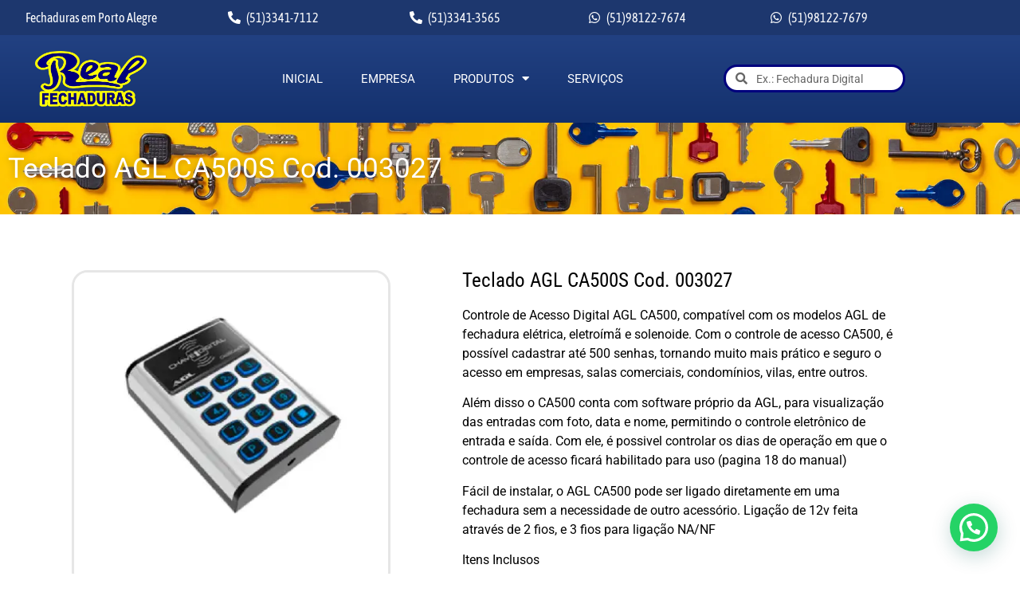

--- FILE ---
content_type: text/html; charset=UTF-8
request_url: https://realfechaduras.com.br/teclado-agl-ca500s-cod-003027/
body_size: 14699
content:
<!doctype html>
<html lang="pt-BR">
<head>
<meta charset="UTF-8">
<meta name="viewport" content="width=device-width, initial-scale=1">
<link rel="profile" href="https://gmpg.org/xfn/11">
<meta name='robots' content='index, follow, max-image-preview:large, max-snippet:-1, max-video-preview:-1' />
<!-- This site is optimized with the Yoast SEO plugin v26.7 - https://yoast.com/wordpress/plugins/seo/ -->
<title>Teclado AGL CA500S Porto Alegre, Real Fechaduras</title>
<meta name="description" content="Teclado AGL CA500S Porto Alegre, Real Fechaduras, chaveiro, fechaduras, fechadura elétrica, fechadura externa, cadeados, chaves." />
<link rel="canonical" href="https://realfechaduras.com.br/teclado-agl-ca500s-cod-003027/" />
<meta property="og:locale" content="pt_BR" />
<meta property="og:type" content="article" />
<meta property="og:title" content="Teclado AGL CA500S Porto Alegre, Real Fechaduras" />
<meta property="og:description" content="Teclado AGL CA500S Porto Alegre, Real Fechaduras, chaveiro, fechaduras, fechadura elétrica, fechadura externa, cadeados, chaves." />
<meta property="og:url" content="https://realfechaduras.com.br/teclado-agl-ca500s-cod-003027/" />
<meta property="og:site_name" content="Fechaduras em Porto Alegre - Real Fechaduras" />
<meta property="article:published_time" content="2022-07-27T18:38:44+00:00" />
<meta property="article:modified_time" content="2023-04-10T14:04:02+00:00" />
<meta property="og:image" content="https://realfechaduras.com.br/wp-content/uploads/2022/07/003027-AUTOMACAO-Teclado-AGL-CA500S.jpg" />
<meta property="og:image:width" content="400" />
<meta property="og:image:height" content="400" />
<meta property="og:image:type" content="image/jpeg" />
<meta name="author" content="Matheus Simon" />
<meta name="twitter:card" content="summary_large_image" />
<meta name="twitter:label1" content="Escrito por" />
<meta name="twitter:data1" content="Matheus Simon" />
<meta name="twitter:label2" content="Est. tempo de leitura" />
<meta name="twitter:data2" content="1 minuto" />
<script type="application/ld+json" class="yoast-schema-graph">{"@context":"https://schema.org","@graph":[{"@type":"Article","@id":"https://realfechaduras.com.br/teclado-agl-ca500s-cod-003027/#article","isPartOf":{"@id":"https://realfechaduras.com.br/teclado-agl-ca500s-cod-003027/"},"author":{"name":"Matheus Simon","@id":"https://realfechaduras.com.br/#/schema/person/add3758e44a0f7ee708df0c0a000bbea"},"headline":"Teclado AGL CA500S Cod. 003027","datePublished":"2022-07-27T18:38:44+00:00","dateModified":"2023-04-10T14:04:02+00:00","mainEntityOfPage":{"@id":"https://realfechaduras.com.br/teclado-agl-ca500s-cod-003027/"},"wordCount":181,"publisher":{"@id":"https://realfechaduras.com.br/#organization"},"image":{"@id":"https://realfechaduras.com.br/teclado-agl-ca500s-cod-003027/#primaryimage"},"thumbnailUrl":"https://realfechaduras.com.br/wp-content/uploads/2022/07/003027-AUTOMACAO-Teclado-AGL-CA500S.webp","articleSection":["Automação"],"inLanguage":"pt-BR"},{"@type":"WebPage","@id":"https://realfechaduras.com.br/teclado-agl-ca500s-cod-003027/","url":"https://realfechaduras.com.br/teclado-agl-ca500s-cod-003027/","name":"Teclado AGL CA500S Porto Alegre, Real Fechaduras","isPartOf":{"@id":"https://realfechaduras.com.br/#website"},"primaryImageOfPage":{"@id":"https://realfechaduras.com.br/teclado-agl-ca500s-cod-003027/#primaryimage"},"image":{"@id":"https://realfechaduras.com.br/teclado-agl-ca500s-cod-003027/#primaryimage"},"thumbnailUrl":"https://realfechaduras.com.br/wp-content/uploads/2022/07/003027-AUTOMACAO-Teclado-AGL-CA500S.webp","datePublished":"2022-07-27T18:38:44+00:00","dateModified":"2023-04-10T14:04:02+00:00","description":"Teclado AGL CA500S Porto Alegre, Real Fechaduras, chaveiro, fechaduras, fechadura elétrica, fechadura externa, cadeados, chaves.","breadcrumb":{"@id":"https://realfechaduras.com.br/teclado-agl-ca500s-cod-003027/#breadcrumb"},"inLanguage":"pt-BR","potentialAction":[{"@type":"ReadAction","target":["https://realfechaduras.com.br/teclado-agl-ca500s-cod-003027/"]}]},{"@type":"ImageObject","inLanguage":"pt-BR","@id":"https://realfechaduras.com.br/teclado-agl-ca500s-cod-003027/#primaryimage","url":"https://realfechaduras.com.br/wp-content/uploads/2022/07/003027-AUTOMACAO-Teclado-AGL-CA500S.webp","contentUrl":"https://realfechaduras.com.br/wp-content/uploads/2022/07/003027-AUTOMACAO-Teclado-AGL-CA500S.webp","width":400,"height":400},{"@type":"BreadcrumbList","@id":"https://realfechaduras.com.br/teclado-agl-ca500s-cod-003027/#breadcrumb","itemListElement":[{"@type":"ListItem","position":1,"name":"Início","item":"https://realfechaduras.com.br/"},{"@type":"ListItem","position":2,"name":"Teclado AGL CA500S Cod. 003027"}]},{"@type":"WebSite","@id":"https://realfechaduras.com.br/#website","url":"https://realfechaduras.com.br/","name":"Fechaduras em Porto Alegre - Real Fechaduras","description":"chaveiro, fechaduras, fechadura elétrica, fechadura externa, cadeados, chaves, cadeados com segredo, estampa, Stam, Soprano, Papaiz, Pado, Lafonte, Haga, Dorma, Gold, Black Decker, Imab, Acrimet, Amelco em Porto Alegre.","publisher":{"@id":"https://realfechaduras.com.br/#organization"},"potentialAction":[{"@type":"SearchAction","target":{"@type":"EntryPoint","urlTemplate":"https://realfechaduras.com.br/?s={search_term_string}"},"query-input":{"@type":"PropertyValueSpecification","valueRequired":true,"valueName":"search_term_string"}}],"inLanguage":"pt-BR"},{"@type":"Organization","@id":"https://realfechaduras.com.br/#organization","name":"Fechaduras em Porto Alegre - Real Fechaduras","url":"https://realfechaduras.com.br/","logo":{"@type":"ImageObject","inLanguage":"pt-BR","@id":"https://realfechaduras.com.br/#/schema/logo/image/","url":"https://realfechaduras.com.br/wp-content/uploads/2022/07/real-transparente-1.webp","contentUrl":"https://realfechaduras.com.br/wp-content/uploads/2022/07/real-transparente-1.webp","width":500,"height":249,"caption":"Fechaduras em Porto Alegre - Real Fechaduras"},"image":{"@id":"https://realfechaduras.com.br/#/schema/logo/image/"}},{"@type":"Person","@id":"https://realfechaduras.com.br/#/schema/person/add3758e44a0f7ee708df0c0a000bbea","name":"Matheus Simon","image":{"@type":"ImageObject","inLanguage":"pt-BR","@id":"https://realfechaduras.com.br/#/schema/person/image/","url":"https://secure.gravatar.com/avatar/1ca9d256e95da349c6928923bb1b69e2e56ff33d3358300803b3bbd8248e5796?s=96&d=mm&r=g","contentUrl":"https://secure.gravatar.com/avatar/1ca9d256e95da349c6928923bb1b69e2e56ff33d3358300803b3bbd8248e5796?s=96&d=mm&r=g","caption":"Matheus Simon"},"sameAs":["https://sitesrapidos.com.br/"],"url":"https://realfechaduras.com.br/author/matheus/"}]}</script>
<!-- / Yoast SEO plugin. -->
<link rel="alternate" type="application/rss+xml" title="Feed para Fechaduras em Porto Alegre - Real Fechaduras &raquo;" href="https://realfechaduras.com.br/feed/" />
<link rel="alternate" type="application/rss+xml" title="Feed de comentários para Fechaduras em Porto Alegre - Real Fechaduras &raquo;" href="https://realfechaduras.com.br/comments/feed/" />
<link rel="alternate" title="oEmbed (JSON)" type="application/json+oembed" href="https://realfechaduras.com.br/wp-json/oembed/1.0/embed?url=https%3A%2F%2Frealfechaduras.com.br%2Fteclado-agl-ca500s-cod-003027%2F" />
<link rel="alternate" title="oEmbed (XML)" type="text/xml+oembed" href="https://realfechaduras.com.br/wp-json/oembed/1.0/embed?url=https%3A%2F%2Frealfechaduras.com.br%2Fteclado-agl-ca500s-cod-003027%2F&#038;format=xml" />
<style id='wp-img-auto-sizes-contain-inline-css'>
img:is([sizes=auto i],[sizes^="auto," i]){contain-intrinsic-size:3000px 1500px}
/*# sourceURL=wp-img-auto-sizes-contain-inline-css */
</style>
<!-- <link rel='stylesheet' id='wp-block-library-css' href='https://realfechaduras.com.br/wp-includes/css/dist/block-library/style.min.css?ver=6.9' media='all' /> -->
<link rel="stylesheet" type="text/css" href="//realfechaduras.com.br/wp-content/cache/wpfc-minified/7k9ntwrh/fqjsz.css" media="all"/>
<style id='joinchat-button-style-inline-css'>
.wp-block-joinchat-button{border:none!important;text-align:center}.wp-block-joinchat-button figure{display:table;margin:0 auto;padding:0}.wp-block-joinchat-button figcaption{font:normal normal 400 .6em/2em var(--wp--preset--font-family--system-font,sans-serif);margin:0;padding:0}.wp-block-joinchat-button .joinchat-button__qr{background-color:#fff;border:6px solid #25d366;border-radius:30px;box-sizing:content-box;display:block;height:200px;margin:auto;overflow:hidden;padding:10px;width:200px}.wp-block-joinchat-button .joinchat-button__qr canvas,.wp-block-joinchat-button .joinchat-button__qr img{display:block;margin:auto}.wp-block-joinchat-button .joinchat-button__link{align-items:center;background-color:#25d366;border:6px solid #25d366;border-radius:30px;display:inline-flex;flex-flow:row nowrap;justify-content:center;line-height:1.25em;margin:0 auto;text-decoration:none}.wp-block-joinchat-button .joinchat-button__link:before{background:transparent var(--joinchat-ico) no-repeat center;background-size:100%;content:"";display:block;height:1.5em;margin:-.75em .75em -.75em 0;width:1.5em}.wp-block-joinchat-button figure+.joinchat-button__link{margin-top:10px}@media (orientation:landscape)and (min-height:481px),(orientation:portrait)and (min-width:481px){.wp-block-joinchat-button.joinchat-button--qr-only figure+.joinchat-button__link{display:none}}@media (max-width:480px),(orientation:landscape)and (max-height:480px){.wp-block-joinchat-button figure{display:none}}
/*# sourceURL=https://realfechaduras.com.br/wp-content/plugins/creame-whatsapp-me/gutenberg/build/style-index.css */
</style>
<style id='global-styles-inline-css'>
:root{--wp--preset--aspect-ratio--square: 1;--wp--preset--aspect-ratio--4-3: 4/3;--wp--preset--aspect-ratio--3-4: 3/4;--wp--preset--aspect-ratio--3-2: 3/2;--wp--preset--aspect-ratio--2-3: 2/3;--wp--preset--aspect-ratio--16-9: 16/9;--wp--preset--aspect-ratio--9-16: 9/16;--wp--preset--color--black: #000000;--wp--preset--color--cyan-bluish-gray: #abb8c3;--wp--preset--color--white: #ffffff;--wp--preset--color--pale-pink: #f78da7;--wp--preset--color--vivid-red: #cf2e2e;--wp--preset--color--luminous-vivid-orange: #ff6900;--wp--preset--color--luminous-vivid-amber: #fcb900;--wp--preset--color--light-green-cyan: #7bdcb5;--wp--preset--color--vivid-green-cyan: #00d084;--wp--preset--color--pale-cyan-blue: #8ed1fc;--wp--preset--color--vivid-cyan-blue: #0693e3;--wp--preset--color--vivid-purple: #9b51e0;--wp--preset--gradient--vivid-cyan-blue-to-vivid-purple: linear-gradient(135deg,rgb(6,147,227) 0%,rgb(155,81,224) 100%);--wp--preset--gradient--light-green-cyan-to-vivid-green-cyan: linear-gradient(135deg,rgb(122,220,180) 0%,rgb(0,208,130) 100%);--wp--preset--gradient--luminous-vivid-amber-to-luminous-vivid-orange: linear-gradient(135deg,rgb(252,185,0) 0%,rgb(255,105,0) 100%);--wp--preset--gradient--luminous-vivid-orange-to-vivid-red: linear-gradient(135deg,rgb(255,105,0) 0%,rgb(207,46,46) 100%);--wp--preset--gradient--very-light-gray-to-cyan-bluish-gray: linear-gradient(135deg,rgb(238,238,238) 0%,rgb(169,184,195) 100%);--wp--preset--gradient--cool-to-warm-spectrum: linear-gradient(135deg,rgb(74,234,220) 0%,rgb(151,120,209) 20%,rgb(207,42,186) 40%,rgb(238,44,130) 60%,rgb(251,105,98) 80%,rgb(254,248,76) 100%);--wp--preset--gradient--blush-light-purple: linear-gradient(135deg,rgb(255,206,236) 0%,rgb(152,150,240) 100%);--wp--preset--gradient--blush-bordeaux: linear-gradient(135deg,rgb(254,205,165) 0%,rgb(254,45,45) 50%,rgb(107,0,62) 100%);--wp--preset--gradient--luminous-dusk: linear-gradient(135deg,rgb(255,203,112) 0%,rgb(199,81,192) 50%,rgb(65,88,208) 100%);--wp--preset--gradient--pale-ocean: linear-gradient(135deg,rgb(255,245,203) 0%,rgb(182,227,212) 50%,rgb(51,167,181) 100%);--wp--preset--gradient--electric-grass: linear-gradient(135deg,rgb(202,248,128) 0%,rgb(113,206,126) 100%);--wp--preset--gradient--midnight: linear-gradient(135deg,rgb(2,3,129) 0%,rgb(40,116,252) 100%);--wp--preset--font-size--small: 13px;--wp--preset--font-size--medium: 20px;--wp--preset--font-size--large: 36px;--wp--preset--font-size--x-large: 42px;--wp--preset--spacing--20: 0.44rem;--wp--preset--spacing--30: 0.67rem;--wp--preset--spacing--40: 1rem;--wp--preset--spacing--50: 1.5rem;--wp--preset--spacing--60: 2.25rem;--wp--preset--spacing--70: 3.38rem;--wp--preset--spacing--80: 5.06rem;--wp--preset--shadow--natural: 6px 6px 9px rgba(0, 0, 0, 0.2);--wp--preset--shadow--deep: 12px 12px 50px rgba(0, 0, 0, 0.4);--wp--preset--shadow--sharp: 6px 6px 0px rgba(0, 0, 0, 0.2);--wp--preset--shadow--outlined: 6px 6px 0px -3px rgb(255, 255, 255), 6px 6px rgb(0, 0, 0);--wp--preset--shadow--crisp: 6px 6px 0px rgb(0, 0, 0);}:root { --wp--style--global--content-size: 800px;--wp--style--global--wide-size: 1200px; }:where(body) { margin: 0; }.wp-site-blocks > .alignleft { float: left; margin-right: 2em; }.wp-site-blocks > .alignright { float: right; margin-left: 2em; }.wp-site-blocks > .aligncenter { justify-content: center; margin-left: auto; margin-right: auto; }:where(.wp-site-blocks) > * { margin-block-start: 24px; margin-block-end: 0; }:where(.wp-site-blocks) > :first-child { margin-block-start: 0; }:where(.wp-site-blocks) > :last-child { margin-block-end: 0; }:root { --wp--style--block-gap: 24px; }:root :where(.is-layout-flow) > :first-child{margin-block-start: 0;}:root :where(.is-layout-flow) > :last-child{margin-block-end: 0;}:root :where(.is-layout-flow) > *{margin-block-start: 24px;margin-block-end: 0;}:root :where(.is-layout-constrained) > :first-child{margin-block-start: 0;}:root :where(.is-layout-constrained) > :last-child{margin-block-end: 0;}:root :where(.is-layout-constrained) > *{margin-block-start: 24px;margin-block-end: 0;}:root :where(.is-layout-flex){gap: 24px;}:root :where(.is-layout-grid){gap: 24px;}.is-layout-flow > .alignleft{float: left;margin-inline-start: 0;margin-inline-end: 2em;}.is-layout-flow > .alignright{float: right;margin-inline-start: 2em;margin-inline-end: 0;}.is-layout-flow > .aligncenter{margin-left: auto !important;margin-right: auto !important;}.is-layout-constrained > .alignleft{float: left;margin-inline-start: 0;margin-inline-end: 2em;}.is-layout-constrained > .alignright{float: right;margin-inline-start: 2em;margin-inline-end: 0;}.is-layout-constrained > .aligncenter{margin-left: auto !important;margin-right: auto !important;}.is-layout-constrained > :where(:not(.alignleft):not(.alignright):not(.alignfull)){max-width: var(--wp--style--global--content-size);margin-left: auto !important;margin-right: auto !important;}.is-layout-constrained > .alignwide{max-width: var(--wp--style--global--wide-size);}body .is-layout-flex{display: flex;}.is-layout-flex{flex-wrap: wrap;align-items: center;}.is-layout-flex > :is(*, div){margin: 0;}body .is-layout-grid{display: grid;}.is-layout-grid > :is(*, div){margin: 0;}body{padding-top: 0px;padding-right: 0px;padding-bottom: 0px;padding-left: 0px;}a:where(:not(.wp-element-button)){text-decoration: underline;}:root :where(.wp-element-button, .wp-block-button__link){background-color: #32373c;border-width: 0;color: #fff;font-family: inherit;font-size: inherit;font-style: inherit;font-weight: inherit;letter-spacing: inherit;line-height: inherit;padding-top: calc(0.667em + 2px);padding-right: calc(1.333em + 2px);padding-bottom: calc(0.667em + 2px);padding-left: calc(1.333em + 2px);text-decoration: none;text-transform: inherit;}.has-black-color{color: var(--wp--preset--color--black) !important;}.has-cyan-bluish-gray-color{color: var(--wp--preset--color--cyan-bluish-gray) !important;}.has-white-color{color: var(--wp--preset--color--white) !important;}.has-pale-pink-color{color: var(--wp--preset--color--pale-pink) !important;}.has-vivid-red-color{color: var(--wp--preset--color--vivid-red) !important;}.has-luminous-vivid-orange-color{color: var(--wp--preset--color--luminous-vivid-orange) !important;}.has-luminous-vivid-amber-color{color: var(--wp--preset--color--luminous-vivid-amber) !important;}.has-light-green-cyan-color{color: var(--wp--preset--color--light-green-cyan) !important;}.has-vivid-green-cyan-color{color: var(--wp--preset--color--vivid-green-cyan) !important;}.has-pale-cyan-blue-color{color: var(--wp--preset--color--pale-cyan-blue) !important;}.has-vivid-cyan-blue-color{color: var(--wp--preset--color--vivid-cyan-blue) !important;}.has-vivid-purple-color{color: var(--wp--preset--color--vivid-purple) !important;}.has-black-background-color{background-color: var(--wp--preset--color--black) !important;}.has-cyan-bluish-gray-background-color{background-color: var(--wp--preset--color--cyan-bluish-gray) !important;}.has-white-background-color{background-color: var(--wp--preset--color--white) !important;}.has-pale-pink-background-color{background-color: var(--wp--preset--color--pale-pink) !important;}.has-vivid-red-background-color{background-color: var(--wp--preset--color--vivid-red) !important;}.has-luminous-vivid-orange-background-color{background-color: var(--wp--preset--color--luminous-vivid-orange) !important;}.has-luminous-vivid-amber-background-color{background-color: var(--wp--preset--color--luminous-vivid-amber) !important;}.has-light-green-cyan-background-color{background-color: var(--wp--preset--color--light-green-cyan) !important;}.has-vivid-green-cyan-background-color{background-color: var(--wp--preset--color--vivid-green-cyan) !important;}.has-pale-cyan-blue-background-color{background-color: var(--wp--preset--color--pale-cyan-blue) !important;}.has-vivid-cyan-blue-background-color{background-color: var(--wp--preset--color--vivid-cyan-blue) !important;}.has-vivid-purple-background-color{background-color: var(--wp--preset--color--vivid-purple) !important;}.has-black-border-color{border-color: var(--wp--preset--color--black) !important;}.has-cyan-bluish-gray-border-color{border-color: var(--wp--preset--color--cyan-bluish-gray) !important;}.has-white-border-color{border-color: var(--wp--preset--color--white) !important;}.has-pale-pink-border-color{border-color: var(--wp--preset--color--pale-pink) !important;}.has-vivid-red-border-color{border-color: var(--wp--preset--color--vivid-red) !important;}.has-luminous-vivid-orange-border-color{border-color: var(--wp--preset--color--luminous-vivid-orange) !important;}.has-luminous-vivid-amber-border-color{border-color: var(--wp--preset--color--luminous-vivid-amber) !important;}.has-light-green-cyan-border-color{border-color: var(--wp--preset--color--light-green-cyan) !important;}.has-vivid-green-cyan-border-color{border-color: var(--wp--preset--color--vivid-green-cyan) !important;}.has-pale-cyan-blue-border-color{border-color: var(--wp--preset--color--pale-cyan-blue) !important;}.has-vivid-cyan-blue-border-color{border-color: var(--wp--preset--color--vivid-cyan-blue) !important;}.has-vivid-purple-border-color{border-color: var(--wp--preset--color--vivid-purple) !important;}.has-vivid-cyan-blue-to-vivid-purple-gradient-background{background: var(--wp--preset--gradient--vivid-cyan-blue-to-vivid-purple) !important;}.has-light-green-cyan-to-vivid-green-cyan-gradient-background{background: var(--wp--preset--gradient--light-green-cyan-to-vivid-green-cyan) !important;}.has-luminous-vivid-amber-to-luminous-vivid-orange-gradient-background{background: var(--wp--preset--gradient--luminous-vivid-amber-to-luminous-vivid-orange) !important;}.has-luminous-vivid-orange-to-vivid-red-gradient-background{background: var(--wp--preset--gradient--luminous-vivid-orange-to-vivid-red) !important;}.has-very-light-gray-to-cyan-bluish-gray-gradient-background{background: var(--wp--preset--gradient--very-light-gray-to-cyan-bluish-gray) !important;}.has-cool-to-warm-spectrum-gradient-background{background: var(--wp--preset--gradient--cool-to-warm-spectrum) !important;}.has-blush-light-purple-gradient-background{background: var(--wp--preset--gradient--blush-light-purple) !important;}.has-blush-bordeaux-gradient-background{background: var(--wp--preset--gradient--blush-bordeaux) !important;}.has-luminous-dusk-gradient-background{background: var(--wp--preset--gradient--luminous-dusk) !important;}.has-pale-ocean-gradient-background{background: var(--wp--preset--gradient--pale-ocean) !important;}.has-electric-grass-gradient-background{background: var(--wp--preset--gradient--electric-grass) !important;}.has-midnight-gradient-background{background: var(--wp--preset--gradient--midnight) !important;}.has-small-font-size{font-size: var(--wp--preset--font-size--small) !important;}.has-medium-font-size{font-size: var(--wp--preset--font-size--medium) !important;}.has-large-font-size{font-size: var(--wp--preset--font-size--large) !important;}.has-x-large-font-size{font-size: var(--wp--preset--font-size--x-large) !important;}
:root :where(.wp-block-pullquote){font-size: 1.5em;line-height: 1.6;}
/*# sourceURL=global-styles-inline-css */
</style>
<!-- <link rel='stylesheet' id='hello-elementor-css' href='https://realfechaduras.com.br/wp-content/themes/hello-elementor/assets/css/reset.css?ver=3.4.5' media='all' /> -->
<!-- <link rel='stylesheet' id='hello-elementor-theme-style-css' href='https://realfechaduras.com.br/wp-content/themes/hello-elementor/assets/css/theme.css?ver=3.4.5' media='all' /> -->
<!-- <link rel='stylesheet' id='hello-elementor-header-footer-css' href='https://realfechaduras.com.br/wp-content/themes/hello-elementor/assets/css/header-footer.css?ver=3.4.5' media='all' /> -->
<!-- <link rel='stylesheet' id='elementor-frontend-css' href='https://realfechaduras.com.br/wp-content/plugins/elementor/assets/css/frontend.min.css?ver=3.34.1' media='all' /> -->
<link rel="stylesheet" type="text/css" href="//realfechaduras.com.br/wp-content/cache/wpfc-minified/9k89ffx2/fqjsz.css" media="all"/>
<link rel='stylesheet' id='elementor-post-5-css' href='https://realfechaduras.com.br/wp-content/uploads/elementor/css/post-5.css?ver=1768454842' media='all' />
<!-- <link rel='stylesheet' id='widget-heading-css' href='https://realfechaduras.com.br/wp-content/plugins/elementor/assets/css/widget-heading.min.css?ver=3.34.1' media='all' /> -->
<!-- <link rel='stylesheet' id='widget-icon-list-css' href='https://realfechaduras.com.br/wp-content/plugins/elementor/assets/css/widget-icon-list.min.css?ver=3.34.1' media='all' /> -->
<!-- <link rel='stylesheet' id='widget-image-css' href='https://realfechaduras.com.br/wp-content/plugins/elementor/assets/css/widget-image.min.css?ver=3.34.1' media='all' /> -->
<!-- <link rel='stylesheet' id='widget-nav-menu-css' href='https://realfechaduras.com.br/wp-content/plugins/elementor-pro/assets/css/widget-nav-menu.min.css?ver=3.34.0' media='all' /> -->
<!-- <link rel='stylesheet' id='widget-search-form-css' href='https://realfechaduras.com.br/wp-content/plugins/elementor-pro/assets/css/widget-search-form.min.css?ver=3.34.0' media='all' /> -->
<!-- <link rel='stylesheet' id='elementor-icons-shared-0-css' href='https://realfechaduras.com.br/wp-content/plugins/elementor/assets/lib/font-awesome/css/fontawesome.min.css?ver=5.15.3' media='all' /> -->
<!-- <link rel='stylesheet' id='elementor-icons-fa-solid-css' href='https://realfechaduras.com.br/wp-content/plugins/elementor/assets/lib/font-awesome/css/solid.min.css?ver=5.15.3' media='all' /> -->
<!-- <link rel='stylesheet' id='e-sticky-css' href='https://realfechaduras.com.br/wp-content/plugins/elementor-pro/assets/css/modules/sticky.min.css?ver=3.34.0' media='all' /> -->
<!-- <link rel='stylesheet' id='widget-share-buttons-css' href='https://realfechaduras.com.br/wp-content/plugins/elementor-pro/assets/css/widget-share-buttons.min.css?ver=3.34.0' media='all' /> -->
<!-- <link rel='stylesheet' id='e-apple-webkit-css' href='https://realfechaduras.com.br/wp-content/plugins/elementor/assets/css/conditionals/apple-webkit.min.css?ver=3.34.1' media='all' /> -->
<!-- <link rel='stylesheet' id='elementor-icons-fa-brands-css' href='https://realfechaduras.com.br/wp-content/plugins/elementor/assets/lib/font-awesome/css/brands.min.css?ver=5.15.3' media='all' /> -->
<!-- <link rel='stylesheet' id='widget-post-navigation-css' href='https://realfechaduras.com.br/wp-content/plugins/elementor-pro/assets/css/widget-post-navigation.min.css?ver=3.34.0' media='all' /> -->
<!-- <link rel='stylesheet' id='elementor-icons-css' href='https://realfechaduras.com.br/wp-content/plugins/elementor/assets/lib/eicons/css/elementor-icons.min.css?ver=5.45.0' media='all' /> -->
<!-- <link rel='stylesheet' id='she-header-style-css' href='https://realfechaduras.com.br/wp-content/plugins/sticky-header-effects-for-elementor/assets/css/she-header-style.css?ver=2.1.6' media='all' /> -->
<link rel="stylesheet" type="text/css" href="//realfechaduras.com.br/wp-content/cache/wpfc-minified/6old6ih1/fqjsz.css" media="all"/>
<link rel='stylesheet' id='elementor-post-10-css' href='https://realfechaduras.com.br/wp-content/uploads/elementor/css/post-10.css?ver=1768454843' media='all' />
<link rel='stylesheet' id='elementor-post-13-css' href='https://realfechaduras.com.br/wp-content/uploads/elementor/css/post-13.css?ver=1768454843' media='all' />
<link rel='stylesheet' id='elementor-post-80-css' href='https://realfechaduras.com.br/wp-content/uploads/elementor/css/post-80.css?ver=1768454967' media='all' />
<!-- <link rel='stylesheet' id='ekit-widget-styles-css' href='https://realfechaduras.com.br/wp-content/plugins/elementskit-lite/widgets/init/assets/css/widget-styles.css?ver=3.7.8' media='all' /> -->
<!-- <link rel='stylesheet' id='ekit-responsive-css' href='https://realfechaduras.com.br/wp-content/plugins/elementskit-lite/widgets/init/assets/css/responsive.css?ver=3.7.8' media='all' /> -->
<!-- <link rel='stylesheet' id='eael-general-css' href='https://realfechaduras.com.br/wp-content/plugins/essential-addons-for-elementor-lite/assets/front-end/css/view/general.min.css?ver=6.5.7' media='all' /> -->
<!-- <link rel='stylesheet' id='elementor-gf-local-roboto-css' href='https://realfechaduras.com.br/wp-content/uploads/elementor/google-fonts/css/roboto.css?ver=1742275801' media='all' /> -->
<!-- <link rel='stylesheet' id='elementor-gf-local-robotoslab-css' href='https://realfechaduras.com.br/wp-content/uploads/elementor/google-fonts/css/robotoslab.css?ver=1742275805' media='all' /> -->
<!-- <link rel='stylesheet' id='elementor-gf-local-asapcondensed-css' href='https://realfechaduras.com.br/wp-content/uploads/elementor/google-fonts/css/asapcondensed.css?ver=1742286404' media='all' /> -->
<!-- <link rel='stylesheet' id='elementor-gf-local-robotocondensed-css' href='https://realfechaduras.com.br/wp-content/uploads/elementor/google-fonts/css/robotocondensed.css?ver=1742275819' media='all' /> -->
<link rel="stylesheet" type="text/css" href="//realfechaduras.com.br/wp-content/cache/wpfc-minified/cy3y19k/fqjsz.css" media="all"/>
<!--n2css--><!--n2js--><script src='//realfechaduras.com.br/wp-content/cache/wpfc-minified/dtn7iyit/fqjsz.js' type="text/javascript"></script>
<!-- <script src="https://realfechaduras.com.br/wp-includes/js/jquery/jquery.min.js?ver=3.7.1" id="jquery-core-js"></script> -->
<!-- <script src="https://realfechaduras.com.br/wp-includes/js/jquery/jquery-migrate.min.js?ver=3.4.1" id="jquery-migrate-js"></script> -->
<!-- <script src="https://realfechaduras.com.br/wp-content/plugins/sticky-header-effects-for-elementor/assets/js/she-header.js?ver=2.1.6" id="she-header-js"></script> -->
<link rel="https://api.w.org/" href="https://realfechaduras.com.br/wp-json/" /><link rel="alternate" title="JSON" type="application/json" href="https://realfechaduras.com.br/wp-json/wp/v2/posts/640" /><link rel="EditURI" type="application/rsd+xml" title="RSD" href="https://realfechaduras.com.br/xmlrpc.php?rsd" />
<meta name="generator" content="WordPress 6.9" />
<link rel='shortlink' href='https://realfechaduras.com.br/?p=640' />
<meta name="generator" content="Elementor 3.34.1; features: additional_custom_breakpoints; settings: css_print_method-external, google_font-enabled, font_display-auto">
<style>
.e-con.e-parent:nth-of-type(n+4):not(.e-lazyloaded):not(.e-no-lazyload),
.e-con.e-parent:nth-of-type(n+4):not(.e-lazyloaded):not(.e-no-lazyload) * {
background-image: none !important;
}
@media screen and (max-height: 1024px) {
.e-con.e-parent:nth-of-type(n+3):not(.e-lazyloaded):not(.e-no-lazyload),
.e-con.e-parent:nth-of-type(n+3):not(.e-lazyloaded):not(.e-no-lazyload) * {
background-image: none !important;
}
}
@media screen and (max-height: 640px) {
.e-con.e-parent:nth-of-type(n+2):not(.e-lazyloaded):not(.e-no-lazyload),
.e-con.e-parent:nth-of-type(n+2):not(.e-lazyloaded):not(.e-no-lazyload) * {
background-image: none !important;
}
}
</style>
<link rel="icon" href="https://realfechaduras.com.br/wp-content/uploads/2022/07/chave-e1658951970574.webp" sizes="32x32" />
<link rel="icon" href="https://realfechaduras.com.br/wp-content/uploads/2022/07/chave-300x300.webp" sizes="192x192" />
<link rel="apple-touch-icon" href="https://realfechaduras.com.br/wp-content/uploads/2022/07/chave-300x300.webp" />
<meta name="msapplication-TileImage" content="https://realfechaduras.com.br/wp-content/uploads/2022/07/chave-300x300.webp" />
</head>
<body data-rsssl=1 class="wp-singular post-template-default single single-post postid-640 single-format-standard wp-custom-logo wp-embed-responsive wp-theme-hello-elementor eio-default hello-elementor-default elementor-default elementor-kit-5 elementor-page-80">
<a class="skip-link screen-reader-text" href="#content">Ir para o conteúdo</a>
<header data-elementor-type="header" data-elementor-id="10" class="elementor elementor-10 elementor-location-header" data-elementor-post-type="elementor_library">
<section class="elementor-section elementor-top-section elementor-element elementor-element-5cba0ee5 elementor-section-boxed elementor-section-height-default elementor-section-height-default" data-id="5cba0ee5" data-element_type="section" data-settings="{&quot;background_background&quot;:&quot;classic&quot;}">
<div class="elementor-container elementor-column-gap-default">
<div class="elementor-column elementor-col-20 elementor-top-column elementor-element elementor-element-1cb83924 elementor-hidden-mobile elementor-hidden-tablet" data-id="1cb83924" data-element_type="column">
<div class="elementor-widget-wrap elementor-element-populated">
<div class="elementor-element elementor-element-11d3cd02 elementor-widget elementor-widget-heading" data-id="11d3cd02" data-element_type="widget" data-widget_type="heading.default">
<div class="elementor-widget-container">
<h2 class="elementor-heading-title elementor-size-default">Fechaduras em Porto Alegre</h2>				</div>
</div>
</div>
</div>
<div class="elementor-column elementor-col-20 elementor-top-column elementor-element elementor-element-32cf9f46" data-id="32cf9f46" data-element_type="column">
<div class="elementor-widget-wrap elementor-element-populated">
<div class="elementor-element elementor-element-5d37f40b elementor-align-center elementor-icon-list--layout-traditional elementor-list-item-link-full_width elementor-widget elementor-widget-icon-list" data-id="5d37f40b" data-element_type="widget" data-widget_type="icon-list.default">
<div class="elementor-widget-container">
<ul class="elementor-icon-list-items">
<li class="elementor-icon-list-item">
<span class="elementor-icon-list-icon">
<i aria-hidden="true" class="fas fa-phone-alt"></i>						</span>
<span class="elementor-icon-list-text"> (51)3341-7112</span>
</li>
</ul>
</div>
</div>
</div>
</div>
<div class="elementor-column elementor-col-20 elementor-top-column elementor-element elementor-element-2b0268c" data-id="2b0268c" data-element_type="column">
<div class="elementor-widget-wrap elementor-element-populated">
<div class="elementor-element elementor-element-651ea4c elementor-align-center elementor-icon-list--layout-traditional elementor-list-item-link-full_width elementor-widget elementor-widget-icon-list" data-id="651ea4c" data-element_type="widget" data-widget_type="icon-list.default">
<div class="elementor-widget-container">
<ul class="elementor-icon-list-items">
<li class="elementor-icon-list-item">
<span class="elementor-icon-list-icon">
<i aria-hidden="true" class="fas fa-phone-alt"></i>						</span>
<span class="elementor-icon-list-text"> (51)3341-3565</span>
</li>
</ul>
</div>
</div>
</div>
</div>
<div class="elementor-column elementor-col-20 elementor-top-column elementor-element elementor-element-31b3c8b1" data-id="31b3c8b1" data-element_type="column">
<div class="elementor-widget-wrap elementor-element-populated">
<div class="elementor-element elementor-element-5cbb4004 elementor-align-center elementor-icon-list--layout-traditional elementor-list-item-link-full_width elementor-widget elementor-widget-icon-list" data-id="5cbb4004" data-element_type="widget" data-widget_type="icon-list.default">
<div class="elementor-widget-container">
<ul class="elementor-icon-list-items">
<li class="elementor-icon-list-item">
<span class="elementor-icon-list-icon">
<i aria-hidden="true" class="fab fa-whatsapp"></i>						</span>
<span class="elementor-icon-list-text">(51)98122-7674</span>
</li>
</ul>
</div>
</div>
</div>
</div>
<div class="elementor-column elementor-col-20 elementor-top-column elementor-element elementor-element-c10272c" data-id="c10272c" data-element_type="column">
<div class="elementor-widget-wrap elementor-element-populated">
<div class="elementor-element elementor-element-8180092 elementor-align-center elementor-icon-list--layout-traditional elementor-list-item-link-full_width elementor-widget elementor-widget-icon-list" data-id="8180092" data-element_type="widget" data-widget_type="icon-list.default">
<div class="elementor-widget-container">
<ul class="elementor-icon-list-items">
<li class="elementor-icon-list-item">
<span class="elementor-icon-list-icon">
<i aria-hidden="true" class="fab fa-whatsapp"></i>						</span>
<span class="elementor-icon-list-text">(51)98122-7679</span>
</li>
</ul>
</div>
</div>
</div>
</div>
</div>
</section>
<header class="elementor-section elementor-top-section elementor-element elementor-element-24c81ea7 elementor-section-content-middle elementor-section-boxed elementor-section-height-default elementor-section-height-default" data-id="24c81ea7" data-element_type="section" data-settings="{&quot;background_background&quot;:&quot;gradient&quot;,&quot;sticky&quot;:&quot;top&quot;,&quot;sticky_on&quot;:[&quot;desktop&quot;,&quot;tablet&quot;,&quot;mobile&quot;],&quot;sticky_offset&quot;:0,&quot;sticky_effects_offset&quot;:0,&quot;sticky_anchor_link_offset&quot;:0}">
<div class="elementor-container elementor-column-gap-no">
<div class="elementor-column elementor-col-33 elementor-top-column elementor-element elementor-element-106313c0" data-id="106313c0" data-element_type="column">
<div class="elementor-widget-wrap elementor-element-populated">
<div class="elementor-element elementor-element-25d09aff elementor-widget elementor-widget-image" data-id="25d09aff" data-element_type="widget" data-widget_type="image.default">
<div class="elementor-widget-container">
<a href="https://realfechaduras.com.br">
<img fetchpriority="high" width="500" height="249" src="https://realfechaduras.com.br/wp-content/uploads/2022/07/real-transparente.webp" class="attachment-full size-full wp-image-8" alt="" srcset="https://realfechaduras.com.br/wp-content/uploads/2022/07/real-transparente.webp 500w, https://realfechaduras.com.br/wp-content/uploads/2022/07/real-transparente-300x149.webp 300w" sizes="(max-width: 500px) 100vw, 500px" />								</a>
</div>
</div>
</div>
</div>
<div class="elementor-column elementor-col-33 elementor-top-column elementor-element elementor-element-3c591499" data-id="3c591499" data-element_type="column">
<div class="elementor-widget-wrap elementor-element-populated">
<div class="elementor-element elementor-element-48caa2fa elementor-nav-menu__align-center elementor-nav-menu--stretch elementor-nav-menu__text-align-center elementor-nav-menu--dropdown-tablet elementor-nav-menu--toggle elementor-nav-menu--burger elementor-widget elementor-widget-nav-menu" data-id="48caa2fa" data-element_type="widget" data-settings="{&quot;full_width&quot;:&quot;stretch&quot;,&quot;layout&quot;:&quot;horizontal&quot;,&quot;submenu_icon&quot;:{&quot;value&quot;:&quot;&lt;i class=\&quot;fas fa-caret-down\&quot; aria-hidden=\&quot;true\&quot;&gt;&lt;\/i&gt;&quot;,&quot;library&quot;:&quot;fa-solid&quot;},&quot;toggle&quot;:&quot;burger&quot;}" data-widget_type="nav-menu.default">
<div class="elementor-widget-container">
<nav aria-label="Menu" class="elementor-nav-menu--main elementor-nav-menu__container elementor-nav-menu--layout-horizontal e--pointer-background e--animation-fade">
<ul id="menu-1-48caa2fa" class="elementor-nav-menu"><li class="menu-item menu-item-type-post_type menu-item-object-page menu-item-home menu-item-114"><a href="https://realfechaduras.com.br/" class="elementor-item">Inicial</a></li>
<li class="menu-item menu-item-type-post_type menu-item-object-page menu-item-113"><a href="https://realfechaduras.com.br/real-fechaduras/" class="elementor-item">Empresa</a></li>
<li class="menu-item menu-item-type-post_type menu-item-object-page menu-item-has-children menu-item-112"><a href="https://realfechaduras.com.br/produtos/" class="elementor-item">Produtos</a>
<ul class="sub-menu elementor-nav-menu--dropdown">
<li class="menu-item menu-item-type-post_type menu-item-object-page menu-item-486"><a href="https://realfechaduras.com.br/acessorios/" class="elementor-sub-item">Acessórios</a></li>
<li class="menu-item menu-item-type-post_type menu-item-object-page menu-item-485"><a href="https://realfechaduras.com.br/automacao/" class="elementor-sub-item">Automação</a></li>
<li class="menu-item menu-item-type-post_type menu-item-object-page menu-item-484"><a href="https://realfechaduras.com.br/barras-antipanico/" class="elementor-sub-item">Barras Antipânico</a></li>
<li class="menu-item menu-item-type-post_type menu-item-object-page menu-item-483"><a href="https://realfechaduras.com.br/cadeado/" class="elementor-sub-item">Cadeado</a></li>
<li class="menu-item menu-item-type-post_type menu-item-object-page menu-item-482"><a href="https://realfechaduras.com.br/clavicularios/" class="elementor-sub-item">Clavicularios</a></li>
<li class="menu-item menu-item-type-post_type menu-item-object-page menu-item-481"><a href="https://realfechaduras.com.br/cofres/" class="elementor-sub-item">Cofres</a></li>
<li class="menu-item menu-item-type-post_type menu-item-object-page menu-item-has-children menu-item-487"><a href="https://realfechaduras.com.br/fechaduras/" class="elementor-sub-item">Fechaduras</a>
<ul class="sub-menu elementor-nav-menu--dropdown">
<li class="menu-item menu-item-type-post_type menu-item-object-page menu-item-2539"><a href="https://realfechaduras.com.br/fechaduras-artigo-para-moveis/" class="elementor-sub-item">Fechaduras Artigo para Móveis</a></li>
<li class="menu-item menu-item-type-post_type menu-item-object-page menu-item-2542"><a href="https://realfechaduras.com.br/fechaduras-auxiliares/" class="elementor-sub-item">Fechaduras Auxiliares</a></li>
<li class="menu-item menu-item-type-post_type menu-item-object-page menu-item-2536"><a href="https://realfechaduras.com.br/fechaduras-corta-fogo/" class="elementor-sub-item">Fechaduras Corta Fogo</a></li>
<li class="menu-item menu-item-type-post_type menu-item-object-page menu-item-2541"><a href="https://realfechaduras.com.br/fechaduras-digitais-e-biometricas/" class="elementor-sub-item">Fechaduras Digitais e Biométricas</a></li>
<li class="menu-item menu-item-type-post_type menu-item-object-page menu-item-2540"><a href="https://realfechaduras.com.br/fechaduras-eletricas/" class="elementor-sub-item">Fechaduras Elétricas</a></li>
<li class="menu-item menu-item-type-post_type menu-item-object-page menu-item-2537"><a href="https://realfechaduras.com.br/fechaduras-linha-vidro/" class="elementor-sub-item">Fechaduras Linha Vidro</a></li>
<li class="menu-item menu-item-type-post_type menu-item-object-page menu-item-2543"><a href="https://realfechaduras.com.br/fechaduras-pivotantes/" class="elementor-sub-item">Fechaduras Pivotantes</a></li>
<li class="menu-item menu-item-type-post_type menu-item-object-page menu-item-2538"><a href="https://realfechaduras.com.br/fechaduras-porta-de-correr/" class="elementor-sub-item">Fechaduras Porta de Correr</a></li>
<li class="menu-item menu-item-type-post_type menu-item-object-page menu-item-2544"><a href="https://realfechaduras.com.br/fechaduras-residenciais/" class="elementor-sub-item">Fechaduras Residenciais</a></li>
<li class="menu-item menu-item-type-post_type menu-item-object-page menu-item-2535"><a href="https://realfechaduras.com.br/fechaduras-tubulares/" class="elementor-sub-item">Fechaduras Tubulares</a></li>
</ul>
</li>
<li class="menu-item menu-item-type-post_type menu-item-object-page menu-item-480"><a href="https://realfechaduras.com.br/ferragens-inox/" class="elementor-sub-item">Ferragens Inox</a></li>
<li class="menu-item menu-item-type-post_type menu-item-object-page menu-item-478"><a href="https://realfechaduras.com.br/kit-3x1/" class="elementor-sub-item">Kit 3×1</a></li>
<li class="menu-item menu-item-type-post_type menu-item-object-page menu-item-477"><a href="https://realfechaduras.com.br/linha-serralheiro/" class="elementor-sub-item">Linha Serralheiro</a></li>
<li class="menu-item menu-item-type-post_type menu-item-object-page menu-item-476"><a href="https://realfechaduras.com.br/molas/" class="elementor-sub-item">Molas</a></li>
<li class="menu-item menu-item-type-post_type menu-item-object-page menu-item-475"><a href="https://realfechaduras.com.br/porteiros/" class="elementor-sub-item">Porteiros</a></li>
<li class="menu-item menu-item-type-post_type menu-item-object-page menu-item-474"><a href="https://realfechaduras.com.br/puxadores/" class="elementor-sub-item">Puxadores</a></li>
</ul>
</li>
<li class="menu-item menu-item-type-post_type menu-item-object-page menu-item-111"><a href="https://realfechaduras.com.br/servicos/" class="elementor-item">Serviços</a></li>
</ul>			</nav>
<div class="elementor-menu-toggle" role="button" tabindex="0" aria-label="Alternar menu" aria-expanded="false">
<i aria-hidden="true" role="presentation" class="elementor-menu-toggle__icon--open eicon-menu-bar"></i><i aria-hidden="true" role="presentation" class="elementor-menu-toggle__icon--close eicon-close"></i>		</div>
<nav class="elementor-nav-menu--dropdown elementor-nav-menu__container" aria-hidden="true">
<ul id="menu-2-48caa2fa" class="elementor-nav-menu"><li class="menu-item menu-item-type-post_type menu-item-object-page menu-item-home menu-item-114"><a href="https://realfechaduras.com.br/" class="elementor-item" tabindex="-1">Inicial</a></li>
<li class="menu-item menu-item-type-post_type menu-item-object-page menu-item-113"><a href="https://realfechaduras.com.br/real-fechaduras/" class="elementor-item" tabindex="-1">Empresa</a></li>
<li class="menu-item menu-item-type-post_type menu-item-object-page menu-item-has-children menu-item-112"><a href="https://realfechaduras.com.br/produtos/" class="elementor-item" tabindex="-1">Produtos</a>
<ul class="sub-menu elementor-nav-menu--dropdown">
<li class="menu-item menu-item-type-post_type menu-item-object-page menu-item-486"><a href="https://realfechaduras.com.br/acessorios/" class="elementor-sub-item" tabindex="-1">Acessórios</a></li>
<li class="menu-item menu-item-type-post_type menu-item-object-page menu-item-485"><a href="https://realfechaduras.com.br/automacao/" class="elementor-sub-item" tabindex="-1">Automação</a></li>
<li class="menu-item menu-item-type-post_type menu-item-object-page menu-item-484"><a href="https://realfechaduras.com.br/barras-antipanico/" class="elementor-sub-item" tabindex="-1">Barras Antipânico</a></li>
<li class="menu-item menu-item-type-post_type menu-item-object-page menu-item-483"><a href="https://realfechaduras.com.br/cadeado/" class="elementor-sub-item" tabindex="-1">Cadeado</a></li>
<li class="menu-item menu-item-type-post_type menu-item-object-page menu-item-482"><a href="https://realfechaduras.com.br/clavicularios/" class="elementor-sub-item" tabindex="-1">Clavicularios</a></li>
<li class="menu-item menu-item-type-post_type menu-item-object-page menu-item-481"><a href="https://realfechaduras.com.br/cofres/" class="elementor-sub-item" tabindex="-1">Cofres</a></li>
<li class="menu-item menu-item-type-post_type menu-item-object-page menu-item-has-children menu-item-487"><a href="https://realfechaduras.com.br/fechaduras/" class="elementor-sub-item" tabindex="-1">Fechaduras</a>
<ul class="sub-menu elementor-nav-menu--dropdown">
<li class="menu-item menu-item-type-post_type menu-item-object-page menu-item-2539"><a href="https://realfechaduras.com.br/fechaduras-artigo-para-moveis/" class="elementor-sub-item" tabindex="-1">Fechaduras Artigo para Móveis</a></li>
<li class="menu-item menu-item-type-post_type menu-item-object-page menu-item-2542"><a href="https://realfechaduras.com.br/fechaduras-auxiliares/" class="elementor-sub-item" tabindex="-1">Fechaduras Auxiliares</a></li>
<li class="menu-item menu-item-type-post_type menu-item-object-page menu-item-2536"><a href="https://realfechaduras.com.br/fechaduras-corta-fogo/" class="elementor-sub-item" tabindex="-1">Fechaduras Corta Fogo</a></li>
<li class="menu-item menu-item-type-post_type menu-item-object-page menu-item-2541"><a href="https://realfechaduras.com.br/fechaduras-digitais-e-biometricas/" class="elementor-sub-item" tabindex="-1">Fechaduras Digitais e Biométricas</a></li>
<li class="menu-item menu-item-type-post_type menu-item-object-page menu-item-2540"><a href="https://realfechaduras.com.br/fechaduras-eletricas/" class="elementor-sub-item" tabindex="-1">Fechaduras Elétricas</a></li>
<li class="menu-item menu-item-type-post_type menu-item-object-page menu-item-2537"><a href="https://realfechaduras.com.br/fechaduras-linha-vidro/" class="elementor-sub-item" tabindex="-1">Fechaduras Linha Vidro</a></li>
<li class="menu-item menu-item-type-post_type menu-item-object-page menu-item-2543"><a href="https://realfechaduras.com.br/fechaduras-pivotantes/" class="elementor-sub-item" tabindex="-1">Fechaduras Pivotantes</a></li>
<li class="menu-item menu-item-type-post_type menu-item-object-page menu-item-2538"><a href="https://realfechaduras.com.br/fechaduras-porta-de-correr/" class="elementor-sub-item" tabindex="-1">Fechaduras Porta de Correr</a></li>
<li class="menu-item menu-item-type-post_type menu-item-object-page menu-item-2544"><a href="https://realfechaduras.com.br/fechaduras-residenciais/" class="elementor-sub-item" tabindex="-1">Fechaduras Residenciais</a></li>
<li class="menu-item menu-item-type-post_type menu-item-object-page menu-item-2535"><a href="https://realfechaduras.com.br/fechaduras-tubulares/" class="elementor-sub-item" tabindex="-1">Fechaduras Tubulares</a></li>
</ul>
</li>
<li class="menu-item menu-item-type-post_type menu-item-object-page menu-item-480"><a href="https://realfechaduras.com.br/ferragens-inox/" class="elementor-sub-item" tabindex="-1">Ferragens Inox</a></li>
<li class="menu-item menu-item-type-post_type menu-item-object-page menu-item-478"><a href="https://realfechaduras.com.br/kit-3x1/" class="elementor-sub-item" tabindex="-1">Kit 3×1</a></li>
<li class="menu-item menu-item-type-post_type menu-item-object-page menu-item-477"><a href="https://realfechaduras.com.br/linha-serralheiro/" class="elementor-sub-item" tabindex="-1">Linha Serralheiro</a></li>
<li class="menu-item menu-item-type-post_type menu-item-object-page menu-item-476"><a href="https://realfechaduras.com.br/molas/" class="elementor-sub-item" tabindex="-1">Molas</a></li>
<li class="menu-item menu-item-type-post_type menu-item-object-page menu-item-475"><a href="https://realfechaduras.com.br/porteiros/" class="elementor-sub-item" tabindex="-1">Porteiros</a></li>
<li class="menu-item menu-item-type-post_type menu-item-object-page menu-item-474"><a href="https://realfechaduras.com.br/puxadores/" class="elementor-sub-item" tabindex="-1">Puxadores</a></li>
</ul>
</li>
<li class="menu-item menu-item-type-post_type menu-item-object-page menu-item-111"><a href="https://realfechaduras.com.br/servicos/" class="elementor-item" tabindex="-1">Serviços</a></li>
</ul>			</nav>
</div>
</div>
</div>
</div>
<div class="elementor-column elementor-col-33 elementor-top-column elementor-element elementor-element-4410c43" data-id="4410c43" data-element_type="column">
<div class="elementor-widget-wrap elementor-element-populated">
<div class="elementor-element elementor-element-f35b822 elementor-search-form--skin-minimal elementor-widget elementor-widget-search-form" data-id="f35b822" data-element_type="widget" data-settings="{&quot;skin&quot;:&quot;minimal&quot;}" data-widget_type="search-form.default">
<div class="elementor-widget-container">
<search role="search">
<form class="elementor-search-form" action="https://realfechaduras.com.br" method="get">
<div class="elementor-search-form__container">
<label class="elementor-screen-only" for="elementor-search-form-f35b822">Pesquisar</label>
<div class="elementor-search-form__icon">
<i aria-hidden="true" class="fas fa-search"></i>							<span class="elementor-screen-only">Pesquisar</span>
</div>
<input id="elementor-search-form-f35b822" placeholder="Ex.: Fechadura Digital" class="elementor-search-form__input" type="search" name="s" value="">
</div>
</form>
</search>
</div>
</div>
</div>
</div>
</div>
</header>
</header>
<div data-elementor-type="single-post" data-elementor-id="80" class="elementor elementor-80 elementor-location-single post-640 post type-post status-publish format-standard has-post-thumbnail hentry category-automacao" data-elementor-post-type="elementor_library">
<section class="elementor-section elementor-top-section elementor-element elementor-element-64a17a09 elementor-section-boxed elementor-section-height-default elementor-section-height-default" data-id="64a17a09" data-element_type="section" data-settings="{&quot;background_background&quot;:&quot;classic&quot;}">
<div class="elementor-background-overlay"></div>
<div class="elementor-container elementor-column-gap-default">
<div class="elementor-column elementor-col-100 elementor-top-column elementor-element elementor-element-7e5af1b4" data-id="7e5af1b4" data-element_type="column">
<div class="elementor-widget-wrap elementor-element-populated">
<div class="elementor-element elementor-element-348a80ec elementor-widget elementor-widget-theme-post-title elementor-page-title elementor-widget-heading" data-id="348a80ec" data-element_type="widget" data-widget_type="theme-post-title.default">
<div class="elementor-widget-container">
<h1 class="elementor-heading-title elementor-size-default">Teclado AGL CA500S Cod. 003027</h1>				</div>
</div>
</div>
</div>
</div>
</section>
<section class="elementor-section elementor-top-section elementor-element elementor-element-7be48f9 elementor-section-boxed elementor-section-height-default elementor-section-height-default" data-id="7be48f9" data-element_type="section">
<div class="elementor-container elementor-column-gap-default">
<div class="elementor-column elementor-col-100 elementor-top-column elementor-element elementor-element-26658ec4" data-id="26658ec4" data-element_type="column">
<div class="elementor-widget-wrap elementor-element-populated">
<section class="elementor-section elementor-inner-section elementor-element elementor-element-38f82f1e elementor-section-boxed elementor-section-height-default elementor-section-height-default" data-id="38f82f1e" data-element_type="section">
<div class="elementor-container elementor-column-gap-default">
<div class="elementor-column elementor-col-50 elementor-inner-column elementor-element elementor-element-43999bf" data-id="43999bf" data-element_type="column">
<div class="elementor-widget-wrap elementor-element-populated">
<div class="elementor-element elementor-element-c850599 elementor-widget elementor-widget-theme-post-featured-image elementor-widget-image" data-id="c850599" data-element_type="widget" data-widget_type="theme-post-featured-image.default">
<div class="elementor-widget-container">
<a href="https://realfechaduras.com.br/wp-content/uploads/2022/07/003027-AUTOMACAO-Teclado-AGL-CA500S.webp" data-elementor-open-lightbox="yes" data-elementor-lightbox-title="003027 AUTOMACAO Teclado AGL CA500S" data-e-action-hash="#elementor-action%3Aaction%3Dlightbox%26settings%3DeyJpZCI6NjQxLCJ1cmwiOiJodHRwczpcL1wvcmVhbGZlY2hhZHVyYXMuY29tLmJyXC93cC1jb250ZW50XC91cGxvYWRzXC8yMDIyXC8wN1wvMDAzMDI3LUFVVE9NQUNBTy1UZWNsYWRvLUFHTC1DQTUwMFMud2VicCJ9">
<img width="400" height="400" src="https://realfechaduras.com.br/wp-content/uploads/2022/07/003027-AUTOMACAO-Teclado-AGL-CA500S.webp" class="attachment-medium_large size-medium_large wp-image-641" alt="" srcset="https://realfechaduras.com.br/wp-content/uploads/2022/07/003027-AUTOMACAO-Teclado-AGL-CA500S.webp 400w, https://realfechaduras.com.br/wp-content/uploads/2022/07/003027-AUTOMACAO-Teclado-AGL-CA500S-300x300.webp 300w, https://realfechaduras.com.br/wp-content/uploads/2022/07/003027-AUTOMACAO-Teclado-AGL-CA500S-150x150.webp 150w" sizes="(max-width: 400px) 100vw, 400px" />								</a>
</div>
</div>
</div>
</div>
<div class="elementor-column elementor-col-50 elementor-inner-column elementor-element elementor-element-4b02064f" data-id="4b02064f" data-element_type="column">
<div class="elementor-widget-wrap elementor-element-populated">
<div class="elementor-element elementor-element-478ec954 elementor-widget elementor-widget-theme-post-title elementor-page-title elementor-widget-heading" data-id="478ec954" data-element_type="widget" data-widget_type="theme-post-title.default">
<div class="elementor-widget-container">
<h1 class="elementor-heading-title elementor-size-default">Teclado AGL CA500S Cod. 003027</h1>				</div>
</div>
<div class="elementor-element elementor-element-78911e77 elementor-widget elementor-widget-theme-post-content" data-id="78911e77" data-element_type="widget" data-widget_type="theme-post-content.default">
<div class="elementor-widget-container">
<p>Controle de Acesso Digital AGL CA500, compatível com os modelos AGL de fechadura elétrica, eletroímã e solenoide. Com o controle de acesso CA500, é possível cadastrar até 500 senhas, tornando muito mais prático e seguro o acesso em empresas, salas comerciais, condomínios, vilas, entre outros.</p>
<p>Além disso o CA500 conta com software próprio da AGL, para visualização das entradas com foto, data e nome, permitindo o controle eletrônico de entrada e saída. Com ele, é possivel controlar os dias de operação em que o controle de acesso ficará habilitado para uso (pagina 18 do manual)</p>
<p>Fácil de instalar, o AGL CA500 pode ser ligado diretamente em uma fechadura sem a necessidade de outro acessório. Ligação de 12v feita através de 2 fios, e 3 fios para ligação NA/NF</p>
<p>Itens Inclusos<br />
&#8211; Controle de Acesso<br />
&#8211; Fonte de alimentação 12v DC 1ª<br />
&#8211; Placa conectora RS232 para computador<br />
&#8211; Chave digital mestra<br />
&#8211; 4 Tags de usuário<br />
&#8211; Cartões na frequência de 125khz</p>
</div>
</div>
<div class="elementor-element elementor-element-2ea0731b elementor-align-left elementor-align--mobilecenter elementor-widget elementor-widget-elementskit-button" data-id="2ea0731b" data-element_type="widget" data-widget_type="elementskit-button.default">
<div class="elementor-widget-container">
<div class="ekit-wid-con" >		<div class="ekit-btn-wraper">
<a href="https://api.whatsapp.com/send?phone=5551981227674" target="_blank" class="elementskit-btn  whitespace--normal" id="">
<i class="fab fa-whatsapp"></i>WhatsApp				</a>
</div>
</div>				</div>
</div>
<div class="elementor-element elementor-element-424e20d9 elementor-widget elementor-widget-heading" data-id="424e20d9" data-element_type="widget" data-widget_type="heading.default">
<div class="elementor-widget-container">
<h4 class="elementor-heading-title elementor-size-default">Compartilhar</h4>				</div>
</div>
<div class="elementor-element elementor-element-7135534a elementor-grid-mobile-1 elementor-share-buttons--view-icon elementor-share-buttons--shape-rounded elementor-share-buttons--skin-gradient elementor-grid-0 elementor-share-buttons--color-official elementor-widget elementor-widget-share-buttons" data-id="7135534a" data-element_type="widget" data-widget_type="share-buttons.default">
<div class="elementor-widget-container">
<div class="elementor-grid" role="list">
<div class="elementor-grid-item" role="listitem">
<div class="elementor-share-btn elementor-share-btn_facebook" role="button" tabindex="0" aria-label="Compartilhar no facebook">
<span class="elementor-share-btn__icon">
<i class="fab fa-facebook" aria-hidden="true"></i>							</span>
</div>
</div>
<div class="elementor-grid-item" role="listitem">
<div class="elementor-share-btn elementor-share-btn_twitter" role="button" tabindex="0" aria-label="Compartilhar no twitter">
<span class="elementor-share-btn__icon">
<i class="fab fa-twitter" aria-hidden="true"></i>							</span>
</div>
</div>
<div class="elementor-grid-item" role="listitem">
<div class="elementor-share-btn elementor-share-btn_linkedin" role="button" tabindex="0" aria-label="Compartilhar no linkedin">
<span class="elementor-share-btn__icon">
<i class="fab fa-linkedin" aria-hidden="true"></i>							</span>
</div>
</div>
<div class="elementor-grid-item" role="listitem">
<div class="elementor-share-btn elementor-share-btn_pinterest" role="button" tabindex="0" aria-label="Compartilhar no pinterest">
<span class="elementor-share-btn__icon">
<i class="fab fa-pinterest" aria-hidden="true"></i>							</span>
</div>
</div>
<div class="elementor-grid-item" role="listitem">
<div class="elementor-share-btn elementor-share-btn_email" role="button" tabindex="0" aria-label="Compartilhar no email">
<span class="elementor-share-btn__icon">
<i class="fas fa-envelope" aria-hidden="true"></i>							</span>
</div>
</div>
<div class="elementor-grid-item" role="listitem">
<div class="elementor-share-btn elementor-share-btn_whatsapp" role="button" tabindex="0" aria-label="Compartilhar no whatsapp">
<span class="elementor-share-btn__icon">
<i class="fab fa-whatsapp" aria-hidden="true"></i>							</span>
</div>
</div>
</div>
</div>
</div>
</div>
</div>
</div>
</section>
</div>
</div>
</div>
</section>
<section class="elementor-section elementor-top-section elementor-element elementor-element-38c55d29 elementor-section-boxed elementor-section-height-default elementor-section-height-default" data-id="38c55d29" data-element_type="section" data-settings="{&quot;background_background&quot;:&quot;classic&quot;}">
<div class="elementor-container elementor-column-gap-default">
<div class="elementor-column elementor-col-100 elementor-top-column elementor-element elementor-element-1a81dc54" data-id="1a81dc54" data-element_type="column">
<div class="elementor-widget-wrap elementor-element-populated">
<div class="elementor-element elementor-element-58297777 elementor-post-navigation-borders-yes elementor-widget elementor-widget-post-navigation" data-id="58297777" data-element_type="widget" data-widget_type="post-navigation.default">
<div class="elementor-widget-container">
<div class="elementor-post-navigation" role="navigation" aria-label="Navegação do posts">
<div class="elementor-post-navigation__prev elementor-post-navigation__link">
<a href="https://realfechaduras.com.br/solenoide-agl-al-1001-cod-003048/" rel="prev"><span class="post-navigation__arrow-wrapper post-navigation__arrow-prev"><i aria-hidden="true" class="fas fa-angle-left"></i><span class="elementor-screen-only">Anterior</span></span><span class="elementor-post-navigation__link__prev"><span class="post-navigation__prev--label">Anterior</span><span class="post-navigation__prev--title">Solenoide AGL AL-1001 Cod. 003048</span></span></a>			</div>
<div class="elementor-post-navigation__separator-wrapper">
<div class="elementor-post-navigation__separator"></div>
</div>
<div class="elementor-post-navigation__next elementor-post-navigation__link">
<a href="https://realfechaduras.com.br/eletroima-agl-150kgf-cod-003045/" rel="next"><span class="elementor-post-navigation__link__next"><span class="post-navigation__next--label">Próximo</span><span class="post-navigation__next--title">Eletroímã AGL 150kgf Cod. 003045</span></span><span class="post-navigation__arrow-wrapper post-navigation__arrow-next"><i aria-hidden="true" class="fas fa-angle-right"></i><span class="elementor-screen-only">Próximo</span></span></a>			</div>
</div>
</div>
</div>
</div>
</div>
</div>
</section>
</div>
		<footer data-elementor-type="footer" data-elementor-id="13" class="elementor elementor-13 elementor-location-footer" data-elementor-post-type="elementor_library">
<section class="elementor-section elementor-top-section elementor-element elementor-element-78607a74 elementor-section-boxed elementor-section-height-default elementor-section-height-default" data-id="78607a74" data-element_type="section" data-settings="{&quot;background_background&quot;:&quot;classic&quot;}">
<div class="elementor-background-overlay"></div>
<div class="elementor-container elementor-column-gap-default">
<div class="elementor-column elementor-col-100 elementor-top-column elementor-element elementor-element-272fffb3" data-id="272fffb3" data-element_type="column">
<div class="elementor-widget-wrap elementor-element-populated">
<section class="elementor-section elementor-inner-section elementor-element elementor-element-3d8a1402 elementor-section-boxed elementor-section-height-default elementor-section-height-default" data-id="3d8a1402" data-element_type="section">
<div class="elementor-container elementor-column-gap-default">
<div class="elementor-column elementor-col-25 elementor-inner-column elementor-element elementor-element-1f0c8bc7" data-id="1f0c8bc7" data-element_type="column">
<div class="elementor-widget-wrap elementor-element-populated">
<div class="elementor-element elementor-element-7b0c0d45 elementor-widget elementor-widget-image" data-id="7b0c0d45" data-element_type="widget" data-widget_type="image.default">
<div class="elementor-widget-container">
<a href="https://realfechaduras.com.br/">
<img fetchpriority="high" width="500" height="249" src="https://realfechaduras.com.br/wp-content/uploads/2022/07/real-transparente.webp" class="attachment-full size-full wp-image-8" alt="" srcset="https://realfechaduras.com.br/wp-content/uploads/2022/07/real-transparente.webp 500w, https://realfechaduras.com.br/wp-content/uploads/2022/07/real-transparente-300x149.webp 300w" sizes="(max-width: 500px) 100vw, 500px" />								</a>
</div>
</div>
<div class="elementor-element elementor-element-668ffeec elementor-widget elementor-widget-text-editor" data-id="668ffeec" data-element_type="widget" data-widget_type="text-editor.default">
<div class="elementor-widget-container">
<p><a href="https://www.facebook.com/RealFechaduras" target="_blank" rel="noopener"><img class="alignnone wp-image-2694" src="https://realfechaduras.com.br/wp-content/uploads/2023/10/008-facebook-300x300.png" alt="" width="40" height="40" /></a> <a href="https://www.instagram.com/realfechaduras/" target="_blank" rel="noopener"><img loading="lazy" class="alignnone wp-image-2695" src="https://realfechaduras.com.br/wp-content/uploads/2023/10/011-instagram-300x300.png" alt="" width="40" height="40" /></a></p>								</div>
</div>
</div>
</div>
<div class="elementor-column elementor-col-25 elementor-inner-column elementor-element elementor-element-6c3da80" data-id="6c3da80" data-element_type="column">
<div class="elementor-widget-wrap elementor-element-populated">
<div class="elementor-element elementor-element-605beab3 elementor-widget elementor-widget-heading" data-id="605beab3" data-element_type="widget" data-widget_type="heading.default">
<div class="elementor-widget-container">
<h2 class="elementor-heading-title elementor-size-default">Contato</h2>				</div>
</div>
<div class="elementor-element elementor-element-25f75f0 elementor-mobile-align-center elementor-icon-list--layout-traditional elementor-list-item-link-full_width elementor-widget elementor-widget-icon-list" data-id="25f75f0" data-element_type="widget" data-widget_type="icon-list.default">
<div class="elementor-widget-container">
<ul class="elementor-icon-list-items">
<li class="elementor-icon-list-item">
<a href="https://api.whatsapp.com/send?phone=5551981227674" target="_blank">
<span class="elementor-icon-list-icon">
<i aria-hidden="true" class="fab fa-whatsapp"></i>						</span>
<span class="elementor-icon-list-text">(51)98122-7674</span>
</a>
</li>
<li class="elementor-icon-list-item">
<a href="https://api.whatsapp.com/send?phone=5551981227679" target="_blank">
<span class="elementor-icon-list-icon">
<i aria-hidden="true" class="fab fa-whatsapp"></i>						</span>
<span class="elementor-icon-list-text">(51)98122-7679</span>
</a>
</li>
<li class="elementor-icon-list-item">
<a href="tel:5133417112">
<span class="elementor-icon-list-icon">
<i aria-hidden="true" class="fas fa-phone-alt"></i>						</span>
<span class="elementor-icon-list-text">(51)3341-7112</span>
</a>
</li>
<li class="elementor-icon-list-item">
<a href="tel:5133417112">
<span class="elementor-icon-list-icon">
<i aria-hidden="true" class="fas fa-phone-alt"></i>						</span>
<span class="elementor-icon-list-text">(51)3341-3565</span>
</a>
</li>
<li class="elementor-icon-list-item">
<span class="elementor-icon-list-icon">
<i aria-hidden="true" class="fas fa-envelope"></i>						</span>
<span class="elementor-icon-list-text">realfechaduras@realfechaduras.com.br</span>
</li>
</ul>
</div>
</div>
</div>
</div>
<div class="elementor-column elementor-col-25 elementor-inner-column elementor-element elementor-element-34101d12" data-id="34101d12" data-element_type="column">
<div class="elementor-widget-wrap elementor-element-populated">
<div class="elementor-element elementor-element-4be2a4b0 elementor-widget elementor-widget-heading" data-id="4be2a4b0" data-element_type="widget" data-widget_type="heading.default">
<div class="elementor-widget-container">
<h2 class="elementor-heading-title elementor-size-default">Onde estamos</h2>				</div>
</div>
<div class="elementor-element elementor-element-1213e8d2 elementor-mobile-align-center elementor-icon-list--layout-traditional elementor-list-item-link-full_width elementor-widget elementor-widget-icon-list" data-id="1213e8d2" data-element_type="widget" data-widget_type="icon-list.default">
<div class="elementor-widget-container">
<ul class="elementor-icon-list-items">
<li class="elementor-icon-list-item">
<span class="elementor-icon-list-icon">
<i aria-hidden="true" class="fas fa-home"></i>						</span>
<span class="elementor-icon-list-text">Av. Assis Brasil, 4039</span>
</li>
<li class="elementor-icon-list-item">
<span class="elementor-icon-list-icon">
<i aria-hidden="true" class="fas fa-map-marked-alt"></i>						</span>
<span class="elementor-icon-list-text">Bairro São Sebastião</span>
</li>
<li class="elementor-icon-list-item">
<span class="elementor-icon-list-icon">
<i aria-hidden="true" class="fas fa-map-marker-alt"></i>						</span>
<span class="elementor-icon-list-text">Porto Alegre - RS</span>
</li>
<li class="elementor-icon-list-item">
<span class="elementor-icon-list-icon">
<i aria-hidden="true" class="fas fa-map-signs"></i>						</span>
<span class="elementor-icon-list-text">CEP: 91010-004</span>
</li>
</ul>
</div>
</div>
</div>
</div>
<div class="elementor-column elementor-col-25 elementor-inner-column elementor-element elementor-element-211ad79a" data-id="211ad79a" data-element_type="column">
<div class="elementor-widget-wrap elementor-element-populated">
<div class="elementor-element elementor-element-296af1a3 elementor-widget elementor-widget-heading" data-id="296af1a3" data-element_type="widget" data-widget_type="heading.default">
<div class="elementor-widget-container">
<h2 class="elementor-heading-title elementor-size-default">Horário de Atendimento</h2>				</div>
</div>
<div class="elementor-element elementor-element-4f3a422b elementor-mobile-align-center elementor-icon-list--layout-traditional elementor-list-item-link-full_width elementor-widget elementor-widget-icon-list" data-id="4f3a422b" data-element_type="widget" data-widget_type="icon-list.default">
<div class="elementor-widget-container">
<ul class="elementor-icon-list-items">
<li class="elementor-icon-list-item">
<span class="elementor-icon-list-icon">
<i aria-hidden="true" class="fas fa-calendar-alt"></i>						</span>
<span class="elementor-icon-list-text">De segunda a sexta-feira </span>
</li>
<li class="elementor-icon-list-item">
<span class="elementor-icon-list-icon">
<i aria-hidden="true" class="fas fa-clock"></i>						</span>
<span class="elementor-icon-list-text">Das 8h às 18h</span>
</li>
<li class="elementor-icon-list-item">
<span class="elementor-icon-list-icon">
<i aria-hidden="true" class="fas fa-calendar-alt"></i>						</span>
<span class="elementor-icon-list-text">Sábados</span>
</li>
<li class="elementor-icon-list-item">
<span class="elementor-icon-list-icon">
<i aria-hidden="true" class="fas fa-clock"></i>						</span>
<span class="elementor-icon-list-text">Das 8h às 12h</span>
</li>
</ul>
</div>
</div>
</div>
</div>
</div>
</section>
<div class="elementor-element elementor-element-5d5ec700 elementor-widget elementor-widget-text-editor" data-id="5d5ec700" data-element_type="widget" data-widget_type="text-editor.default">
<div class="elementor-widget-container">
<p><img loading="lazy" class="alignnone wp-image-2688" src="https://realfechaduras.com.br/wp-content/uploads/2023/10/banrisul.png" alt="" width="60" height="33" /> <img loading="lazy" class="alignnone wp-image-2692" src="https://realfechaduras.com.br/wp-content/uploads/2023/10/pix.png" alt="" width="60" height="33" /> <img loading="lazy" class="alignnone wp-image-2691" src="https://realfechaduras.com.br/wp-content/uploads/2023/10/master.png" alt="" width="60" height="33" /> <img loading="lazy" class="alignnone wp-image-2690" src="https://realfechaduras.com.br/wp-content/uploads/2023/10/hipercard.png" alt="" width="60" height="33" /> <img loading="lazy" class="alignnone wp-image-2689" src="https://realfechaduras.com.br/wp-content/uploads/2023/10/elo.png" alt="" width="60" height="33" /> <img loading="lazy" class="alignnone wp-image-2693" src="https://realfechaduras.com.br/wp-content/uploads/2023/10/visa.png" alt="" width="60" height="33" /></p><p>Tags importantes: <em>chaveiro, fechaduras, fechadura elétrica, fechadura externa, cadeados, chaves, cadeados com segredo, estampa, Stam, Soprano, Papaiz, Pado, Lafonte, Haga, Dorma, Gold, Black Decker, Imab, Acrimet, Amelco em Porto Alegre.</em></p>								</div>
</div>
</div>
</div>
</div>
</section>
<section class="elementor-section elementor-top-section elementor-element elementor-element-1d15b142 elementor-section-boxed elementor-section-height-default elementor-section-height-default" data-id="1d15b142" data-element_type="section" data-settings="{&quot;background_background&quot;:&quot;classic&quot;}">
<div class="elementor-container elementor-column-gap-default">
<div class="elementor-column elementor-col-33 elementor-top-column elementor-element elementor-element-14df2ab7" data-id="14df2ab7" data-element_type="column">
<div class="elementor-widget-wrap elementor-element-populated">
<div class="elementor-element elementor-element-1003ed1b elementor-widget elementor-widget-heading" data-id="1003ed1b" data-element_type="widget" data-widget_type="heading.default">
<div class="elementor-widget-container">
<h2 class="elementor-heading-title elementor-size-default">Fechaduras em Porto Alegre</h2>				</div>
</div>
</div>
</div>
<div class="elementor-column elementor-col-33 elementor-top-column elementor-element elementor-element-75982627" data-id="75982627" data-element_type="column">
<div class="elementor-widget-wrap elementor-element-populated">
<div class="elementor-element elementor-element-4d2af74b elementor-widget elementor-widget-heading" data-id="4d2af74b" data-element_type="widget" data-widget_type="heading.default">
<div class="elementor-widget-container">
<h2 class="elementor-heading-title elementor-size-default">Real Fechaduras</h2>				</div>
</div>
</div>
</div>
<div class="elementor-column elementor-col-33 elementor-top-column elementor-element elementor-element-12e7b34f" data-id="12e7b34f" data-element_type="column">
<div class="elementor-widget-wrap elementor-element-populated">
<div class="elementor-element elementor-element-4d99c046 elementor-widget elementor-widget-heading" data-id="4d99c046" data-element_type="widget" data-widget_type="heading.default">
<div class="elementor-widget-container">
<h2 class="elementor-heading-title elementor-size-default"><a href="https://sitesrapidos.com.br/" target="_blank">criação: Sites Rápidos</a></h2>				</div>
</div>
</div>
</div>
</div>
</section>
</footer>
<script type="speculationrules">
{"prefetch":[{"source":"document","where":{"and":[{"href_matches":"/*"},{"not":{"href_matches":["/wp-*.php","/wp-admin/*","/wp-content/uploads/*","/wp-content/*","/wp-content/plugins/*","/wp-content/themes/hello-elementor/*","/*\\?(.+)"]}},{"not":{"selector_matches":"a[rel~=\"nofollow\"]"}},{"not":{"selector_matches":".no-prefetch, .no-prefetch a"}}]},"eagerness":"conservative"}]}
</script>
<div class="joinchat joinchat--right joinchat--btn" data-settings='{"telephone":"5551981227674","mobile_only":false,"button_delay":1,"whatsapp_web":true,"qr":false,"message_views":120,"message_delay":1,"message_badge":false,"message_send":"","message_hash":""}' hidden aria-hidden="false">
<div class="joinchat__button" role="button" tabindex="0" aria-label="Posso ajudar? Contato do WhatsApp">
<div class="joinchat__tooltip" aria-hidden="true"><div>Posso ajudar?</div></div>
</div>
</div>
<script>
const lazyloadRunObserver = () => {
const lazyloadBackgrounds = document.querySelectorAll( `.e-con.e-parent:not(.e-lazyloaded)` );
const lazyloadBackgroundObserver = new IntersectionObserver( ( entries ) => {
entries.forEach( ( entry ) => {
if ( entry.isIntersecting ) {
let lazyloadBackground = entry.target;
if( lazyloadBackground ) {
lazyloadBackground.classList.add( 'e-lazyloaded' );
}
lazyloadBackgroundObserver.unobserve( entry.target );
}
});
}, { rootMargin: '200px 0px 200px 0px' } );
lazyloadBackgrounds.forEach( ( lazyloadBackground ) => {
lazyloadBackgroundObserver.observe( lazyloadBackground );
} );
};
const events = [
'DOMContentLoaded',
'elementor/lazyload/observe',
];
events.forEach( ( event ) => {
document.addEventListener( event, lazyloadRunObserver );
} );
</script>
<!-- <link rel='stylesheet' id='joinchat-css' href='https://realfechaduras.com.br/wp-content/plugins/creame-whatsapp-me/public/css/joinchat-btn.min.css?ver=6.0.9' media='all' /> -->
<!-- <link rel='stylesheet' id='elementor-icons-ekiticons-css' href='https://realfechaduras.com.br/wp-content/plugins/elementskit-lite/modules/elementskit-icon-pack/assets/css/ekiticons.css?ver=3.7.8' media='all' /> -->
<link rel="stylesheet" type="text/css" href="//realfechaduras.com.br/wp-content/cache/wpfc-minified/7ijz48f7/fqjsz.css" media="all"/>
<script src="https://realfechaduras.com.br/wp-content/themes/hello-elementor/assets/js/hello-frontend.js?ver=3.4.5" id="hello-theme-frontend-js"></script>
<script src="https://realfechaduras.com.br/wp-content/plugins/elementor/assets/js/webpack.runtime.min.js?ver=3.34.1" id="elementor-webpack-runtime-js"></script>
<script src="https://realfechaduras.com.br/wp-content/plugins/elementor/assets/js/frontend-modules.min.js?ver=3.34.1" id="elementor-frontend-modules-js"></script>
<script src="https://realfechaduras.com.br/wp-includes/js/jquery/ui/core.min.js?ver=1.13.3" id="jquery-ui-core-js"></script>
<script id="elementor-frontend-js-extra">
var PremiumSettings = {"ajaxurl":"https://realfechaduras.com.br/wp-admin/admin-ajax.php","nonce":"d88c319384"};
var EAELImageMaskingConfig = {"svg_dir_url":"https://realfechaduras.com.br/wp-content/plugins/essential-addons-for-elementor-lite/assets/front-end/img/image-masking/svg-shapes/"};
//# sourceURL=elementor-frontend-js-extra
</script>
<script id="elementor-frontend-js-before">
var elementorFrontendConfig = {"environmentMode":{"edit":false,"wpPreview":false,"isScriptDebug":false},"i18n":{"shareOnFacebook":"Compartilhar no Facebook","shareOnTwitter":"Compartilhar no Twitter","pinIt":"Fixar","download":"Baixar","downloadImage":"Baixar imagem","fullscreen":"Tela cheia","zoom":"Zoom","share":"Compartilhar","playVideo":"Reproduzir v\u00eddeo","previous":"Anterior","next":"Pr\u00f3ximo","close":"Fechar","a11yCarouselPrevSlideMessage":"Slide anterior","a11yCarouselNextSlideMessage":"Pr\u00f3ximo slide","a11yCarouselFirstSlideMessage":"Este \u00e9 o primeiro slide","a11yCarouselLastSlideMessage":"Este \u00e9 o \u00faltimo slide","a11yCarouselPaginationBulletMessage":"Ir para o slide"},"is_rtl":false,"breakpoints":{"xs":0,"sm":480,"md":768,"lg":1025,"xl":1440,"xxl":1600},"responsive":{"breakpoints":{"mobile":{"label":"Dispositivos m\u00f3veis no modo retrato","value":767,"default_value":767,"direction":"max","is_enabled":true},"mobile_extra":{"label":"Dispositivos m\u00f3veis no modo paisagem","value":880,"default_value":880,"direction":"max","is_enabled":false},"tablet":{"label":"Tablet no modo retrato","value":1024,"default_value":1024,"direction":"max","is_enabled":true},"tablet_extra":{"label":"Tablet no modo paisagem","value":1200,"default_value":1200,"direction":"max","is_enabled":false},"laptop":{"label":"Notebook","value":1366,"default_value":1366,"direction":"max","is_enabled":false},"widescreen":{"label":"Tela ampla (widescreen)","value":2400,"default_value":2400,"direction":"min","is_enabled":false}},"hasCustomBreakpoints":false},"version":"3.34.1","is_static":false,"experimentalFeatures":{"additional_custom_breakpoints":true,"container":true,"theme_builder_v2":true,"hello-theme-header-footer":true,"nested-elements":true,"home_screen":true,"global_classes_should_enforce_capabilities":true,"e_variables":true,"cloud-library":true,"e_opt_in_v4_page":true,"e_interactions":true,"import-export-customization":true,"e_pro_variables":true},"urls":{"assets":"https:\/\/realfechaduras.com.br\/wp-content\/plugins\/elementor\/assets\/","ajaxurl":"https:\/\/realfechaduras.com.br\/wp-admin\/admin-ajax.php","uploadUrl":"https:\/\/realfechaduras.com.br\/wp-content\/uploads"},"nonces":{"floatingButtonsClickTracking":"e8de02b6a4"},"swiperClass":"swiper","settings":{"page":[],"editorPreferences":[]},"kit":{"active_breakpoints":["viewport_mobile","viewport_tablet"],"global_image_lightbox":"yes","lightbox_enable_counter":"yes","lightbox_enable_fullscreen":"yes","lightbox_enable_zoom":"yes","lightbox_enable_share":"yes","lightbox_title_src":"title","lightbox_description_src":"description","hello_header_logo_type":"logo","hello_header_menu_layout":"horizontal","hello_footer_logo_type":"logo"},"post":{"id":640,"title":"Teclado%20AGL%20CA500S%20Porto%20Alegre%2C%20Real%20Fechaduras","excerpt":"","featuredImage":"https:\/\/realfechaduras.com.br\/wp-content\/uploads\/2022\/07\/003027-AUTOMACAO-Teclado-AGL-CA500S.webp"}};
//# sourceURL=elementor-frontend-js-before
</script>
<script src="https://realfechaduras.com.br/wp-content/plugins/elementor/assets/js/frontend.min.js?ver=3.34.1" id="elementor-frontend-js"></script>
<script src="https://realfechaduras.com.br/wp-content/plugins/elementor-pro/assets/lib/smartmenus/jquery.smartmenus.min.js?ver=1.2.1" id="smartmenus-js"></script>
<script src="https://realfechaduras.com.br/wp-content/plugins/elementor-pro/assets/lib/sticky/jquery.sticky.min.js?ver=3.34.0" id="e-sticky-js"></script>
<script src="https://realfechaduras.com.br/wp-content/plugins/elementskit-lite/libs/framework/assets/js/frontend-script.js?ver=3.7.8" id="elementskit-framework-js-frontend-js"></script>
<script id="elementskit-framework-js-frontend-js-after">
var elementskit = {
resturl: 'https://realfechaduras.com.br/wp-json/elementskit/v1/',
}
//# sourceURL=elementskit-framework-js-frontend-js-after
</script>
<script src="https://realfechaduras.com.br/wp-content/plugins/elementskit-lite/widgets/init/assets/js/widget-scripts.js?ver=3.7.8" id="ekit-widget-scripts-js"></script>
<script src="https://realfechaduras.com.br/wp-content/plugins/creame-whatsapp-me/public/js/joinchat.min.js?ver=6.0.9" id="joinchat-js" defer data-wp-strategy="defer" fetchpriority="low"></script>
<script id="eael-general-js-extra">
var localize = {"ajaxurl":"https://realfechaduras.com.br/wp-admin/admin-ajax.php","nonce":"491cffc10c","i18n":{"added":"Adicionado ","compare":"Comparar","loading":"Carregando..."},"eael_translate_text":{"required_text":"\u00e9 um campo obrigat\u00f3rio","invalid_text":"Inv\u00e1lido","billing_text":"Faturamento","shipping_text":"Envio","fg_mfp_counter_text":"de"},"page_permalink":"https://realfechaduras.com.br/teclado-agl-ca500s-cod-003027/","cart_redirectition":"","cart_page_url":"","el_breakpoints":{"mobile":{"label":"Dispositivos m\u00f3veis no modo retrato","value":767,"default_value":767,"direction":"max","is_enabled":true},"mobile_extra":{"label":"Dispositivos m\u00f3veis no modo paisagem","value":880,"default_value":880,"direction":"max","is_enabled":false},"tablet":{"label":"Tablet no modo retrato","value":1024,"default_value":1024,"direction":"max","is_enabled":true},"tablet_extra":{"label":"Tablet no modo paisagem","value":1200,"default_value":1200,"direction":"max","is_enabled":false},"laptop":{"label":"Notebook","value":1366,"default_value":1366,"direction":"max","is_enabled":false},"widescreen":{"label":"Tela ampla (widescreen)","value":2400,"default_value":2400,"direction":"min","is_enabled":false}}};
//# sourceURL=eael-general-js-extra
</script>
<script src="https://realfechaduras.com.br/wp-content/plugins/essential-addons-for-elementor-lite/assets/front-end/js/view/general.min.js?ver=6.5.7" id="eael-general-js"></script>
<script src="https://realfechaduras.com.br/wp-content/plugins/premium-addons-for-elementor/assets/frontend/min-js/elements-handler.min.js?ver=4.11.64" id="pa-elements-handler-js"></script>
<script src="https://realfechaduras.com.br/wp-content/plugins/elementor-pro/assets/js/webpack-pro.runtime.min.js?ver=3.34.0" id="elementor-pro-webpack-runtime-js"></script>
<script src="https://realfechaduras.com.br/wp-includes/js/dist/hooks.min.js?ver=dd5603f07f9220ed27f1" id="wp-hooks-js"></script>
<script src="https://realfechaduras.com.br/wp-includes/js/dist/i18n.min.js?ver=c26c3dc7bed366793375" id="wp-i18n-js"></script>
<script id="wp-i18n-js-after">
wp.i18n.setLocaleData( { 'text direction\u0004ltr': [ 'ltr' ] } );
//# sourceURL=wp-i18n-js-after
</script>
<script id="elementor-pro-frontend-js-before">
var ElementorProFrontendConfig = {"ajaxurl":"https:\/\/realfechaduras.com.br\/wp-admin\/admin-ajax.php","nonce":"ec46ae120e","urls":{"assets":"https:\/\/realfechaduras.com.br\/wp-content\/plugins\/elementor-pro\/assets\/","rest":"https:\/\/realfechaduras.com.br\/wp-json\/"},"settings":{"lazy_load_background_images":true},"popup":{"hasPopUps":false},"shareButtonsNetworks":{"facebook":{"title":"Facebook","has_counter":true},"twitter":{"title":"Twitter"},"linkedin":{"title":"LinkedIn","has_counter":true},"pinterest":{"title":"Pinterest","has_counter":true},"reddit":{"title":"Reddit","has_counter":true},"vk":{"title":"VK","has_counter":true},"odnoklassniki":{"title":"OK","has_counter":true},"tumblr":{"title":"Tumblr"},"digg":{"title":"Digg"},"skype":{"title":"Skype"},"stumbleupon":{"title":"StumbleUpon","has_counter":true},"mix":{"title":"Mix"},"telegram":{"title":"Telegram"},"pocket":{"title":"Pocket","has_counter":true},"xing":{"title":"XING","has_counter":true},"whatsapp":{"title":"WhatsApp"},"email":{"title":"Email"},"print":{"title":"Print"},"x-twitter":{"title":"X"},"threads":{"title":"Threads"}},"facebook_sdk":{"lang":"pt_BR","app_id":""},"lottie":{"defaultAnimationUrl":"https:\/\/realfechaduras.com.br\/wp-content\/plugins\/elementor-pro\/modules\/lottie\/assets\/animations\/default.json"}};
//# sourceURL=elementor-pro-frontend-js-before
</script>
<script src="https://realfechaduras.com.br/wp-content/plugins/elementor-pro/assets/js/frontend.min.js?ver=3.34.0" id="elementor-pro-frontend-js"></script>
<script src="https://realfechaduras.com.br/wp-content/plugins/elementor-pro/assets/js/elements-handlers.min.js?ver=3.34.0" id="pro-elements-handlers-js"></script>
<script src="https://realfechaduras.com.br/wp-content/plugins/elementskit-lite/widgets/init/assets/js/animate-circle.min.js?ver=3.7.8" id="animate-circle-js"></script>
<script id="elementskit-elementor-js-extra">
var ekit_config = {"ajaxurl":"https://realfechaduras.com.br/wp-admin/admin-ajax.php","nonce":"2507179a38"};
//# sourceURL=elementskit-elementor-js-extra
</script>
<script src="https://realfechaduras.com.br/wp-content/plugins/elementskit-lite/widgets/init/assets/js/elementor.js?ver=3.7.8" id="elementskit-elementor-js"></script>
</body>
</html><!-- WP Fastest Cache file was created in 0.908 seconds, on 15/01/2026 @ 09:41 -->

--- FILE ---
content_type: text/css
request_url: https://realfechaduras.com.br/wp-content/uploads/elementor/css/post-10.css?ver=1768454843
body_size: 2685
content:
.elementor-widget-section .premium-global-badge-{{ID}} .premium-badge-text{color:var( --e-global-color-secondary );}.elementor-widget-section:not(.premium-gbadge-custom) .premium-global-badge-{{ID}} .premium-badge-container, .elementor-widget-section.premium-gbadge-custom .premium-global-badge-{{ID}} .premium-badge-container{background-color:var( --e-global-color-primary );}.elementor-widget-section .premium-global-badge-{{ID}} .premium-badge-icon{color:var( --e-global-color-secondary );fill:var( --e-global-color-secondary );}.elementor-widget-section.premium-cursor-ftext .premium-global-cursor-{{ID}} .premium-cursor-follow-text{font-family:var( --e-global-typography-primary-font-family ), Sans-serif;font-weight:var( --e-global-typography-primary-font-weight );}.elementor-widget-section .premium-global-cursor-{{ID}}{color:var( --e-global-color-primary );fill:var( --e-global-color-primary );}.elementor-10 .elementor-element.elementor-element-5cba0ee5:not(.elementor-motion-effects-element-type-background), .elementor-10 .elementor-element.elementor-element-5cba0ee5 > .elementor-motion-effects-container > .elementor-motion-effects-layer{background-color:#1D376E;}.elementor-10 .elementor-element.elementor-element-5cba0ee5{transition:background 0.3s, border 0.3s, border-radius 0.3s, box-shadow 0.3s;}.elementor-10 .elementor-element.elementor-element-5cba0ee5 > .elementor-background-overlay{transition:background 0.3s, border-radius 0.3s, opacity 0.3s;}.elementor-widget-column.premium-cursor-ftext .premium-global-cursor-{{ID}} .premium-cursor-follow-text{font-family:var( --e-global-typography-primary-font-family ), Sans-serif;font-weight:var( --e-global-typography-primary-font-weight );}.elementor-widget-column .premium-global-cursor-{{ID}}{color:var( --e-global-color-primary );fill:var( --e-global-color-primary );}.elementor-widget-column .premium-global-badge-{{ID}} .premium-badge-text{color:var( --e-global-color-secondary );}.elementor-widget-column:not(.premium-gbadge-custom) .premium-global-badge-{{ID}} .premium-badge-container, .elementor-widget-column.premium-gbadge-custom .premium-global-badge-{{ID}} .premium-badge-container{background-color:var( --e-global-color-primary );}.elementor-widget-column .premium-global-badge-{{ID}} .premium-badge-icon{color:var( --e-global-color-secondary );fill:var( --e-global-color-secondary );}.elementor-bc-flex-widget .elementor-10 .elementor-element.elementor-element-1cb83924.elementor-column .elementor-widget-wrap{align-items:center;}.elementor-10 .elementor-element.elementor-element-1cb83924.elementor-column.elementor-element[data-element_type="column"] > .elementor-widget-wrap.elementor-element-populated{align-content:center;align-items:center;}.elementor-widget-heading.premium-cursor-ftext .premium-global-cursor-{{ID}} .premium-cursor-follow-text{font-family:var( --e-global-typography-primary-font-family ), Sans-serif;font-weight:var( --e-global-typography-primary-font-weight );}.elementor-widget-heading .premium-global-cursor-{{ID}}{color:var( --e-global-color-primary );fill:var( --e-global-color-primary );}.elementor-widget-heading .premium-global-badge-{{ID}} .premium-badge-text{color:var( --e-global-color-secondary );}.elementor-widget-heading:not(.premium-gbadge-custom) .premium-global-badge-{{ID}} .premium-badge-container, .elementor-widget-heading.premium-gbadge-custom .premium-global-badge-{{ID}} .premium-badge-container{background-color:var( --e-global-color-primary );}.elementor-widget-heading .premium-global-badge-{{ID}} .premium-badge-icon{color:var( --e-global-color-secondary );fill:var( --e-global-color-secondary );}.elementor-widget-heading .elementor-heading-title{font-family:var( --e-global-typography-primary-font-family ), Sans-serif;font-weight:var( --e-global-typography-primary-font-weight );color:var( --e-global-color-primary );}.elementor-10 .elementor-element.elementor-element-11d3cd02{text-align:center;}.elementor-10 .elementor-element.elementor-element-11d3cd02 .elementor-heading-title{font-family:"Asap Condensed", Sans-serif;font-size:16px;font-weight:400;color:#FFFFFF;}.elementor-bc-flex-widget .elementor-10 .elementor-element.elementor-element-32cf9f46.elementor-column .elementor-widget-wrap{align-items:center;}.elementor-10 .elementor-element.elementor-element-32cf9f46.elementor-column.elementor-element[data-element_type="column"] > .elementor-widget-wrap.elementor-element-populated{align-content:center;align-items:center;}.elementor-widget-icon-list.premium-cursor-ftext .premium-global-cursor-{{ID}} .premium-cursor-follow-text{font-family:var( --e-global-typography-primary-font-family ), Sans-serif;font-weight:var( --e-global-typography-primary-font-weight );}.elementor-widget-icon-list .premium-global-cursor-{{ID}}{color:var( --e-global-color-primary );fill:var( --e-global-color-primary );}.elementor-widget-icon-list .premium-global-badge-{{ID}} .premium-badge-text{color:var( --e-global-color-secondary );}.elementor-widget-icon-list:not(.premium-gbadge-custom) .premium-global-badge-{{ID}} .premium-badge-container, .elementor-widget-icon-list.premium-gbadge-custom .premium-global-badge-{{ID}} .premium-badge-container{background-color:var( --e-global-color-primary );}.elementor-widget-icon-list .premium-global-badge-{{ID}} .premium-badge-icon{color:var( --e-global-color-secondary );fill:var( --e-global-color-secondary );}.elementor-widget-icon-list .elementor-icon-list-item:not(:last-child):after{border-color:var( --e-global-color-text );}.elementor-widget-icon-list .elementor-icon-list-icon i{color:var( --e-global-color-primary );}.elementor-widget-icon-list .elementor-icon-list-icon svg{fill:var( --e-global-color-primary );}.elementor-widget-icon-list .elementor-icon-list-item > .elementor-icon-list-text, .elementor-widget-icon-list .elementor-icon-list-item > a{font-family:var( --e-global-typography-text-font-family ), Sans-serif;font-weight:var( --e-global-typography-text-font-weight );}.elementor-widget-icon-list .elementor-icon-list-text{color:var( --e-global-color-secondary );}.elementor-10 .elementor-element.elementor-element-5d37f40b .elementor-icon-list-icon i{color:#FFFFFF;transition:color 0.3s;}.elementor-10 .elementor-element.elementor-element-5d37f40b .elementor-icon-list-icon svg{fill:#FFFFFF;transition:fill 0.3s;}.elementor-10 .elementor-element.elementor-element-5d37f40b .elementor-icon-list-item:hover .elementor-icon-list-icon i{color:#FFFFFF;}.elementor-10 .elementor-element.elementor-element-5d37f40b .elementor-icon-list-item:hover .elementor-icon-list-icon svg{fill:#FFFFFF;}.elementor-10 .elementor-element.elementor-element-5d37f40b{--e-icon-list-icon-size:16px;--icon-vertical-offset:0px;}.elementor-10 .elementor-element.elementor-element-5d37f40b .elementor-icon-list-item > .elementor-icon-list-text, .elementor-10 .elementor-element.elementor-element-5d37f40b .elementor-icon-list-item > a{font-family:"Asap Condensed", Sans-serif;font-size:16px;font-weight:400;}.elementor-10 .elementor-element.elementor-element-5d37f40b .elementor-icon-list-text{color:#FFFFFF;transition:color 0.3s;}.elementor-10 .elementor-element.elementor-element-5d37f40b .elementor-icon-list-item:hover .elementor-icon-list-text{color:#FFFFFF;}.elementor-bc-flex-widget .elementor-10 .elementor-element.elementor-element-2b0268c.elementor-column .elementor-widget-wrap{align-items:center;}.elementor-10 .elementor-element.elementor-element-2b0268c.elementor-column.elementor-element[data-element_type="column"] > .elementor-widget-wrap.elementor-element-populated{align-content:center;align-items:center;}.elementor-10 .elementor-element.elementor-element-651ea4c .elementor-icon-list-icon i{color:#FFFFFF;transition:color 0.3s;}.elementor-10 .elementor-element.elementor-element-651ea4c .elementor-icon-list-icon svg{fill:#FFFFFF;transition:fill 0.3s;}.elementor-10 .elementor-element.elementor-element-651ea4c .elementor-icon-list-item:hover .elementor-icon-list-icon i{color:#FFFFFF;}.elementor-10 .elementor-element.elementor-element-651ea4c .elementor-icon-list-item:hover .elementor-icon-list-icon svg{fill:#FFFFFF;}.elementor-10 .elementor-element.elementor-element-651ea4c{--e-icon-list-icon-size:16px;--icon-vertical-offset:0px;}.elementor-10 .elementor-element.elementor-element-651ea4c .elementor-icon-list-item > .elementor-icon-list-text, .elementor-10 .elementor-element.elementor-element-651ea4c .elementor-icon-list-item > a{font-family:"Asap Condensed", Sans-serif;font-size:16px;font-weight:400;}.elementor-10 .elementor-element.elementor-element-651ea4c .elementor-icon-list-text{color:#FFFFFF;transition:color 0.3s;}.elementor-10 .elementor-element.elementor-element-651ea4c .elementor-icon-list-item:hover .elementor-icon-list-text{color:#FFFFFF;}.elementor-bc-flex-widget .elementor-10 .elementor-element.elementor-element-31b3c8b1.elementor-column .elementor-widget-wrap{align-items:center;}.elementor-10 .elementor-element.elementor-element-31b3c8b1.elementor-column.elementor-element[data-element_type="column"] > .elementor-widget-wrap.elementor-element-populated{align-content:center;align-items:center;}.elementor-10 .elementor-element.elementor-element-5cbb4004 .elementor-icon-list-icon i{color:#FFFFFF;transition:color 0.3s;}.elementor-10 .elementor-element.elementor-element-5cbb4004 .elementor-icon-list-icon svg{fill:#FFFFFF;transition:fill 0.3s;}.elementor-10 .elementor-element.elementor-element-5cbb4004 .elementor-icon-list-item:hover .elementor-icon-list-icon i{color:#FFFFFF;}.elementor-10 .elementor-element.elementor-element-5cbb4004 .elementor-icon-list-item:hover .elementor-icon-list-icon svg{fill:#FFFFFF;}.elementor-10 .elementor-element.elementor-element-5cbb4004{--e-icon-list-icon-size:16px;--icon-vertical-offset:0px;}.elementor-10 .elementor-element.elementor-element-5cbb4004 .elementor-icon-list-item > .elementor-icon-list-text, .elementor-10 .elementor-element.elementor-element-5cbb4004 .elementor-icon-list-item > a{font-family:"Asap Condensed", Sans-serif;font-size:16px;font-weight:400;}.elementor-10 .elementor-element.elementor-element-5cbb4004 .elementor-icon-list-text{color:#FFFFFF;transition:color 0.3s;}.elementor-10 .elementor-element.elementor-element-5cbb4004 .elementor-icon-list-item:hover .elementor-icon-list-text{color:#FFFFFF;}.elementor-bc-flex-widget .elementor-10 .elementor-element.elementor-element-c10272c.elementor-column .elementor-widget-wrap{align-items:center;}.elementor-10 .elementor-element.elementor-element-c10272c.elementor-column.elementor-element[data-element_type="column"] > .elementor-widget-wrap.elementor-element-populated{align-content:center;align-items:center;}.elementor-10 .elementor-element.elementor-element-8180092 .elementor-icon-list-icon i{color:#FFFFFF;transition:color 0.3s;}.elementor-10 .elementor-element.elementor-element-8180092 .elementor-icon-list-icon svg{fill:#FFFFFF;transition:fill 0.3s;}.elementor-10 .elementor-element.elementor-element-8180092 .elementor-icon-list-item:hover .elementor-icon-list-icon i{color:#FFFFFF;}.elementor-10 .elementor-element.elementor-element-8180092 .elementor-icon-list-item:hover .elementor-icon-list-icon svg{fill:#FFFFFF;}.elementor-10 .elementor-element.elementor-element-8180092{--e-icon-list-icon-size:16px;--icon-vertical-offset:0px;}.elementor-10 .elementor-element.elementor-element-8180092 .elementor-icon-list-item > .elementor-icon-list-text, .elementor-10 .elementor-element.elementor-element-8180092 .elementor-icon-list-item > a{font-family:"Asap Condensed", Sans-serif;font-size:16px;font-weight:400;}.elementor-10 .elementor-element.elementor-element-8180092 .elementor-icon-list-text{color:#FFFFFF;transition:color 0.3s;}.elementor-10 .elementor-element.elementor-element-8180092 .elementor-icon-list-item:hover .elementor-icon-list-text{color:#FFFFFF;}.elementor-10 .elementor-element.elementor-element-24c81ea7 > .elementor-container > .elementor-column > .elementor-widget-wrap{align-content:center;align-items:center;}.elementor-10 .elementor-element.elementor-element-24c81ea7:not(.elementor-motion-effects-element-type-background), .elementor-10 .elementor-element.elementor-element-24c81ea7 > .elementor-motion-effects-container > .elementor-motion-effects-layer{background-color:transparent;background-image:linear-gradient(180deg, #224182 0%, #14316E 100%);}.elementor-10 .elementor-element.elementor-element-24c81ea7{box-shadow:1px 5px 3px 1px rgba(0, 0, 0, 0.28);transition:background 0.3s, border 0.3s, border-radius 0.3s, box-shadow 0.3s;padding:20px 0px 20px 0px;}.elementor-10 .elementor-element.elementor-element-24c81ea7 > .elementor-background-overlay{transition:background 0.3s, border-radius 0.3s, opacity 0.3s;}.elementor-widget-image.premium-cursor-ftext .premium-global-cursor-{{ID}} .premium-cursor-follow-text{font-family:var( --e-global-typography-primary-font-family ), Sans-serif;font-weight:var( --e-global-typography-primary-font-weight );}.elementor-widget-image .premium-global-cursor-{{ID}}{color:var( --e-global-color-primary );fill:var( --e-global-color-primary );}.elementor-widget-image .premium-global-badge-{{ID}} .premium-badge-text{color:var( --e-global-color-secondary );}.elementor-widget-image:not(.premium-gbadge-custom) .premium-global-badge-{{ID}} .premium-badge-container, .elementor-widget-image.premium-gbadge-custom .premium-global-badge-{{ID}} .premium-badge-container{background-color:var( --e-global-color-primary );}.elementor-widget-image .premium-global-badge-{{ID}} .premium-badge-icon{color:var( --e-global-color-secondary );fill:var( --e-global-color-secondary );}.elementor-widget-image .widget-image-caption{color:var( --e-global-color-text );font-family:var( --e-global-typography-text-font-family ), Sans-serif;font-weight:var( --e-global-typography-text-font-weight );}.elementor-10 .elementor-element.elementor-element-25d09aff{text-align:center;}.elementor-10 .elementor-element.elementor-element-25d09aff img{width:140px;}.elementor-widget-nav-menu.premium-cursor-ftext .premium-global-cursor-{{ID}} .premium-cursor-follow-text{font-family:var( --e-global-typography-primary-font-family ), Sans-serif;font-weight:var( --e-global-typography-primary-font-weight );}.elementor-widget-nav-menu .premium-global-cursor-{{ID}}{color:var( --e-global-color-primary );fill:var( --e-global-color-primary );}.elementor-widget-nav-menu .premium-global-badge-{{ID}} .premium-badge-text{color:var( --e-global-color-secondary );}.elementor-widget-nav-menu:not(.premium-gbadge-custom) .premium-global-badge-{{ID}} .premium-badge-container, .elementor-widget-nav-menu.premium-gbadge-custom .premium-global-badge-{{ID}} .premium-badge-container{background-color:var( --e-global-color-primary );}.elementor-widget-nav-menu .premium-global-badge-{{ID}} .premium-badge-icon{color:var( --e-global-color-secondary );fill:var( --e-global-color-secondary );}.elementor-widget-nav-menu .elementor-nav-menu .elementor-item{font-family:var( --e-global-typography-primary-font-family ), Sans-serif;font-weight:var( --e-global-typography-primary-font-weight );}.elementor-widget-nav-menu .elementor-nav-menu--main .elementor-item{color:var( --e-global-color-text );fill:var( --e-global-color-text );}.elementor-widget-nav-menu .elementor-nav-menu--main .elementor-item:hover,
					.elementor-widget-nav-menu .elementor-nav-menu--main .elementor-item.elementor-item-active,
					.elementor-widget-nav-menu .elementor-nav-menu--main .elementor-item.highlighted,
					.elementor-widget-nav-menu .elementor-nav-menu--main .elementor-item:focus{color:var( --e-global-color-accent );fill:var( --e-global-color-accent );}.elementor-widget-nav-menu .elementor-nav-menu--main:not(.e--pointer-framed) .elementor-item:before,
					.elementor-widget-nav-menu .elementor-nav-menu--main:not(.e--pointer-framed) .elementor-item:after{background-color:var( --e-global-color-accent );}.elementor-widget-nav-menu .e--pointer-framed .elementor-item:before,
					.elementor-widget-nav-menu .e--pointer-framed .elementor-item:after{border-color:var( --e-global-color-accent );}.elementor-widget-nav-menu{--e-nav-menu-divider-color:var( --e-global-color-text );}.elementor-widget-nav-menu .elementor-nav-menu--dropdown .elementor-item, .elementor-widget-nav-menu .elementor-nav-menu--dropdown  .elementor-sub-item{font-family:var( --e-global-typography-accent-font-family ), Sans-serif;font-weight:var( --e-global-typography-accent-font-weight );}.elementor-10 .elementor-element.elementor-element-48caa2fa .elementor-menu-toggle{margin-left:auto;background-color:#FEFE12;border-width:0px;border-radius:0px;}.elementor-10 .elementor-element.elementor-element-48caa2fa .elementor-nav-menu .elementor-item{font-family:"Roboto", Sans-serif;font-size:15px;font-weight:400;text-transform:uppercase;}.elementor-10 .elementor-element.elementor-element-48caa2fa .elementor-nav-menu--main .elementor-item{color:#FFFFFF;fill:#FFFFFF;padding-top:5px;padding-bottom:5px;}.elementor-10 .elementor-element.elementor-element-48caa2fa .elementor-nav-menu--main .elementor-item:hover,
					.elementor-10 .elementor-element.elementor-element-48caa2fa .elementor-nav-menu--main .elementor-item.elementor-item-active,
					.elementor-10 .elementor-element.elementor-element-48caa2fa .elementor-nav-menu--main .elementor-item.highlighted,
					.elementor-10 .elementor-element.elementor-element-48caa2fa .elementor-nav-menu--main .elementor-item:focus{color:#224182;}.elementor-10 .elementor-element.elementor-element-48caa2fa .elementor-nav-menu--main:not(.e--pointer-framed) .elementor-item:before,
					.elementor-10 .elementor-element.elementor-element-48caa2fa .elementor-nav-menu--main:not(.e--pointer-framed) .elementor-item:after{background-color:#FEFE12;}.elementor-10 .elementor-element.elementor-element-48caa2fa .e--pointer-framed .elementor-item:before,
					.elementor-10 .elementor-element.elementor-element-48caa2fa .e--pointer-framed .elementor-item:after{border-color:#FEFE12;}.elementor-10 .elementor-element.elementor-element-48caa2fa{--e-nav-menu-horizontal-menu-item-margin:calc( 8px / 2 );--nav-menu-icon-size:25px;}.elementor-10 .elementor-element.elementor-element-48caa2fa .elementor-nav-menu--main:not(.elementor-nav-menu--layout-horizontal) .elementor-nav-menu > li:not(:last-child){margin-bottom:8px;}.elementor-10 .elementor-element.elementor-element-48caa2fa .elementor-item:before{border-radius:100px;}.elementor-10 .elementor-element.elementor-element-48caa2fa .e--animation-shutter-in-horizontal .elementor-item:before{border-radius:100px 100px 0 0;}.elementor-10 .elementor-element.elementor-element-48caa2fa .e--animation-shutter-in-horizontal .elementor-item:after{border-radius:0 0 100px 100px;}.elementor-10 .elementor-element.elementor-element-48caa2fa .e--animation-shutter-in-vertical .elementor-item:before{border-radius:0 100px 100px 0;}.elementor-10 .elementor-element.elementor-element-48caa2fa .e--animation-shutter-in-vertical .elementor-item:after{border-radius:100px 0 0 100px;}.elementor-10 .elementor-element.elementor-element-48caa2fa .elementor-nav-menu--dropdown a, .elementor-10 .elementor-element.elementor-element-48caa2fa .elementor-menu-toggle{color:#FFFFFF;fill:#FFFFFF;}.elementor-10 .elementor-element.elementor-element-48caa2fa .elementor-nav-menu--dropdown{background-color:#10295E;border-radius:10px 10px 10px 10px;}.elementor-10 .elementor-element.elementor-element-48caa2fa .elementor-nav-menu--dropdown a:hover,
					.elementor-10 .elementor-element.elementor-element-48caa2fa .elementor-nav-menu--dropdown a:focus,
					.elementor-10 .elementor-element.elementor-element-48caa2fa .elementor-nav-menu--dropdown a.elementor-item-active,
					.elementor-10 .elementor-element.elementor-element-48caa2fa .elementor-nav-menu--dropdown a.highlighted,
					.elementor-10 .elementor-element.elementor-element-48caa2fa .elementor-menu-toggle:hover,
					.elementor-10 .elementor-element.elementor-element-48caa2fa .elementor-menu-toggle:focus{color:#FFFFFF;}.elementor-10 .elementor-element.elementor-element-48caa2fa .elementor-nav-menu--dropdown a:hover,
					.elementor-10 .elementor-element.elementor-element-48caa2fa .elementor-nav-menu--dropdown a:focus,
					.elementor-10 .elementor-element.elementor-element-48caa2fa .elementor-nav-menu--dropdown a.elementor-item-active,
					.elementor-10 .elementor-element.elementor-element-48caa2fa .elementor-nav-menu--dropdown a.highlighted{background-color:#224182;}.elementor-10 .elementor-element.elementor-element-48caa2fa .elementor-nav-menu--dropdown .elementor-item, .elementor-10 .elementor-element.elementor-element-48caa2fa .elementor-nav-menu--dropdown  .elementor-sub-item{font-family:"Roboto", Sans-serif;font-size:15px;text-transform:uppercase;}.elementor-10 .elementor-element.elementor-element-48caa2fa .elementor-nav-menu--dropdown li:first-child a{border-top-left-radius:10px;border-top-right-radius:10px;}.elementor-10 .elementor-element.elementor-element-48caa2fa .elementor-nav-menu--dropdown li:last-child a{border-bottom-right-radius:10px;border-bottom-left-radius:10px;}.elementor-10 .elementor-element.elementor-element-48caa2fa .elementor-nav-menu--dropdown a{padding-top:8px;padding-bottom:8px;}.elementor-10 .elementor-element.elementor-element-48caa2fa div.elementor-menu-toggle{color:#224182;}.elementor-10 .elementor-element.elementor-element-48caa2fa div.elementor-menu-toggle svg{fill:#224182;}.elementor-10 .elementor-element.elementor-element-48caa2fa div.elementor-menu-toggle:hover, .elementor-10 .elementor-element.elementor-element-48caa2fa div.elementor-menu-toggle:focus{color:#000000;}.elementor-10 .elementor-element.elementor-element-48caa2fa div.elementor-menu-toggle:hover svg, .elementor-10 .elementor-element.elementor-element-48caa2fa div.elementor-menu-toggle:focus svg{fill:#000000;}.elementor-10 .elementor-element.elementor-element-48caa2fa .elementor-menu-toggle:hover, .elementor-10 .elementor-element.elementor-element-48caa2fa .elementor-menu-toggle:focus{background-color:#FEFE12;}.elementor-widget-search-form.premium-cursor-ftext .premium-global-cursor-{{ID}} .premium-cursor-follow-text{font-family:var( --e-global-typography-primary-font-family ), Sans-serif;font-weight:var( --e-global-typography-primary-font-weight );}.elementor-widget-search-form .premium-global-cursor-{{ID}}{color:var( --e-global-color-primary );fill:var( --e-global-color-primary );}.elementor-widget-search-form .premium-global-badge-{{ID}} .premium-badge-text{color:var( --e-global-color-secondary );}.elementor-widget-search-form:not(.premium-gbadge-custom) .premium-global-badge-{{ID}} .premium-badge-container, .elementor-widget-search-form.premium-gbadge-custom .premium-global-badge-{{ID}} .premium-badge-container{background-color:var( --e-global-color-primary );}.elementor-widget-search-form .premium-global-badge-{{ID}} .premium-badge-icon{color:var( --e-global-color-secondary );fill:var( --e-global-color-secondary );}.elementor-widget-search-form input[type="search"].elementor-search-form__input{font-family:var( --e-global-typography-text-font-family ), Sans-serif;font-weight:var( --e-global-typography-text-font-weight );}.elementor-widget-search-form .elementor-search-form__input,
					.elementor-widget-search-form .elementor-search-form__icon,
					.elementor-widget-search-form .elementor-lightbox .dialog-lightbox-close-button,
					.elementor-widget-search-form .elementor-lightbox .dialog-lightbox-close-button:hover,
					.elementor-widget-search-form.elementor-search-form--skin-full_screen input[type="search"].elementor-search-form__input{color:var( --e-global-color-text );fill:var( --e-global-color-text );}.elementor-widget-search-form .elementor-search-form__submit{font-family:var( --e-global-typography-text-font-family ), Sans-serif;font-weight:var( --e-global-typography-text-font-weight );background-color:var( --e-global-color-secondary );}.elementor-10 .elementor-element.elementor-element-f35b822 .elementor-search-form__container{min-height:35px;}.elementor-10 .elementor-element.elementor-element-f35b822 .elementor-search-form__submit{min-width:35px;}body:not(.rtl) .elementor-10 .elementor-element.elementor-element-f35b822 .elementor-search-form__icon{padding-left:calc(35px / 3);}body.rtl .elementor-10 .elementor-element.elementor-element-f35b822 .elementor-search-form__icon{padding-right:calc(35px / 3);}.elementor-10 .elementor-element.elementor-element-f35b822 .elementor-search-form__input, .elementor-10 .elementor-element.elementor-element-f35b822.elementor-search-form--button-type-text .elementor-search-form__submit{padding-left:calc(35px / 3);padding-right:calc(35px / 3);}.elementor-10 .elementor-element.elementor-element-f35b822 .elementor-search-form__icon{--e-search-form-icon-size-minimal:15px;}.elementor-10 .elementor-element.elementor-element-f35b822 input[type="search"].elementor-search-form__input{font-family:"Roboto", Sans-serif;font-size:14px;font-weight:400;}.elementor-10 .elementor-element.elementor-element-f35b822 .elementor-search-form__input,
					.elementor-10 .elementor-element.elementor-element-f35b822 .elementor-search-form__icon,
					.elementor-10 .elementor-element.elementor-element-f35b822 .elementor-lightbox .dialog-lightbox-close-button,
					.elementor-10 .elementor-element.elementor-element-f35b822 .elementor-lightbox .dialog-lightbox-close-button:hover,
					.elementor-10 .elementor-element.elementor-element-f35b822.elementor-search-form--skin-full_screen input[type="search"].elementor-search-form__input{color:#000000;fill:#000000;}.elementor-10 .elementor-element.elementor-element-f35b822:not(.elementor-search-form--skin-full_screen) .elementor-search-form__container{background-color:#FFFFFF;border-color:#00007D;border-width:3px 3px 3px 3px;border-radius:200px;}.elementor-10 .elementor-element.elementor-element-f35b822.elementor-search-form--skin-full_screen input[type="search"].elementor-search-form__input{background-color:#FFFFFF;border-color:#00007D;border-width:3px 3px 3px 3px;border-radius:200px;}.elementor-theme-builder-content-area{height:400px;}.elementor-location-header:before, .elementor-location-footer:before{content:"";display:table;clear:both;}@media(min-width:768px){.elementor-10 .elementor-element.elementor-element-106313c0{width:20%;}.elementor-10 .elementor-element.elementor-element-3c591499{width:59.664%;}.elementor-10 .elementor-element.elementor-element-4410c43{width:20%;}}@media(max-width:1024px) and (min-width:768px){.elementor-10 .elementor-element.elementor-element-32cf9f46{width:25%;}.elementor-10 .elementor-element.elementor-element-2b0268c{width:25%;}.elementor-10 .elementor-element.elementor-element-31b3c8b1{width:25%;}.elementor-10 .elementor-element.elementor-element-c10272c{width:25%;}.elementor-10 .elementor-element.elementor-element-106313c0{width:30%;}.elementor-10 .elementor-element.elementor-element-3c591499{width:40%;}.elementor-10 .elementor-element.elementor-element-4410c43{width:30%;}}@media(max-width:1024px){.elementor-10 .elementor-element.elementor-element-24c81ea7{padding:10px 20px 10px 20px;}.elementor-10 .elementor-element.elementor-element-48caa2fa > .elementor-widget-container{padding:0px 20px 0px 0px;}.elementor-10 .elementor-element.elementor-element-48caa2fa .elementor-nav-menu--dropdown{border-radius:0px 0px 0px 0px;}.elementor-10 .elementor-element.elementor-element-48caa2fa .elementor-nav-menu--dropdown li:first-child a{border-top-left-radius:0px;border-top-right-radius:0px;}.elementor-10 .elementor-element.elementor-element-48caa2fa .elementor-nav-menu--dropdown li:last-child a{border-bottom-right-radius:0px;border-bottom-left-radius:0px;}.elementor-10 .elementor-element.elementor-element-48caa2fa .elementor-nav-menu--dropdown a{padding-top:8px;padding-bottom:8px;}.elementor-10 .elementor-element.elementor-element-48caa2fa .elementor-nav-menu--main > .elementor-nav-menu > li > .elementor-nav-menu--dropdown, .elementor-10 .elementor-element.elementor-element-48caa2fa .elementor-nav-menu__container.elementor-nav-menu--dropdown{margin-top:19px !important;}.elementor-10 .elementor-element.elementor-element-48caa2fa{--nav-menu-icon-size:35px;}.elementor-10 .elementor-element.elementor-element-48caa2fa .elementor-menu-toggle{border-radius:10px;}}@media(max-width:767px){.elementor-10 .elementor-element.elementor-element-32cf9f46{width:50%;}.elementor-10 .elementor-element.elementor-element-2b0268c{width:50%;}.elementor-10 .elementor-element.elementor-element-31b3c8b1{width:50%;}.elementor-10 .elementor-element.elementor-element-c10272c{width:50%;}.elementor-10 .elementor-element.elementor-element-24c81ea7{padding:20px 20px 20px 20px;}.elementor-10 .elementor-element.elementor-element-106313c0{width:70%;}.elementor-10 .elementor-element.elementor-element-3c591499{width:30%;}.elementor-10 .elementor-element.elementor-element-48caa2fa .elementor-nav-menu--dropdown .elementor-item, .elementor-10 .elementor-element.elementor-element-48caa2fa .elementor-nav-menu--dropdown  .elementor-sub-item{font-size:14px;}.elementor-10 .elementor-element.elementor-element-48caa2fa .elementor-nav-menu--dropdown a{padding-top:5px;padding-bottom:5px;}.elementor-10 .elementor-element.elementor-element-48caa2fa .elementor-nav-menu--main > .elementor-nav-menu > li > .elementor-nav-menu--dropdown, .elementor-10 .elementor-element.elementor-element-48caa2fa .elementor-nav-menu__container.elementor-nav-menu--dropdown{margin-top:17px !important;}.elementor-10 .elementor-element.elementor-element-4410c43{width:100%;}.elementor-10 .elementor-element.elementor-element-f35b822 > .elementor-widget-container{padding:8px 0px 0px 0px;}}

--- FILE ---
content_type: text/css
request_url: https://realfechaduras.com.br/wp-content/uploads/elementor/css/post-13.css?ver=1768454843
body_size: 1623
content:
.elementor-widget-section .premium-global-badge-{{ID}} .premium-badge-text{color:var( --e-global-color-secondary );}.elementor-widget-section:not(.premium-gbadge-custom) .premium-global-badge-{{ID}} .premium-badge-container, .elementor-widget-section.premium-gbadge-custom .premium-global-badge-{{ID}} .premium-badge-container{background-color:var( --e-global-color-primary );}.elementor-widget-section .premium-global-badge-{{ID}} .premium-badge-icon{color:var( --e-global-color-secondary );fill:var( --e-global-color-secondary );}.elementor-widget-section.premium-cursor-ftext .premium-global-cursor-{{ID}} .premium-cursor-follow-text{font-family:var( --e-global-typography-primary-font-family ), Sans-serif;font-weight:var( --e-global-typography-primary-font-weight );}.elementor-widget-section .premium-global-cursor-{{ID}}{color:var( --e-global-color-primary );fill:var( --e-global-color-primary );}.elementor-13 .elementor-element.elementor-element-78607a74:not(.elementor-motion-effects-element-type-background), .elementor-13 .elementor-element.elementor-element-78607a74 > .elementor-motion-effects-container > .elementor-motion-effects-layer{background-color:#011236;background-image:url("https://realfechaduras.com.br/wp-content/uploads/2022/07/fundo-baixo.webp");}.elementor-13 .elementor-element.elementor-element-78607a74 > .elementor-background-overlay{background-color:#011236;opacity:0.3;transition:background 0.3s, border-radius 0.3s, opacity 0.3s;}.elementor-13 .elementor-element.elementor-element-78607a74 > .elementor-container{max-width:1300px;}.elementor-13 .elementor-element.elementor-element-78607a74{transition:background 0.3s, border 0.3s, border-radius 0.3s, box-shadow 0.3s;padding:50px 0px 50px 0px;}.elementor-widget-column.premium-cursor-ftext .premium-global-cursor-{{ID}} .premium-cursor-follow-text{font-family:var( --e-global-typography-primary-font-family ), Sans-serif;font-weight:var( --e-global-typography-primary-font-weight );}.elementor-widget-column .premium-global-cursor-{{ID}}{color:var( --e-global-color-primary );fill:var( --e-global-color-primary );}.elementor-widget-column .premium-global-badge-{{ID}} .premium-badge-text{color:var( --e-global-color-secondary );}.elementor-widget-column:not(.premium-gbadge-custom) .premium-global-badge-{{ID}} .premium-badge-container, .elementor-widget-column.premium-gbadge-custom .premium-global-badge-{{ID}} .premium-badge-container{background-color:var( --e-global-color-primary );}.elementor-widget-column .premium-global-badge-{{ID}} .premium-badge-icon{color:var( --e-global-color-secondary );fill:var( --e-global-color-secondary );}.elementor-13 .elementor-element.elementor-element-3d8a1402 > .elementor-container{max-width:1300px;}.elementor-13 .elementor-element.elementor-element-3d8a1402{padding:0px 0px 20px 0px;}.elementor-widget-image.premium-cursor-ftext .premium-global-cursor-{{ID}} .premium-cursor-follow-text{font-family:var( --e-global-typography-primary-font-family ), Sans-serif;font-weight:var( --e-global-typography-primary-font-weight );}.elementor-widget-image .premium-global-cursor-{{ID}}{color:var( --e-global-color-primary );fill:var( --e-global-color-primary );}.elementor-widget-image .premium-global-badge-{{ID}} .premium-badge-text{color:var( --e-global-color-secondary );}.elementor-widget-image:not(.premium-gbadge-custom) .premium-global-badge-{{ID}} .premium-badge-container, .elementor-widget-image.premium-gbadge-custom .premium-global-badge-{{ID}} .premium-badge-container{background-color:var( --e-global-color-primary );}.elementor-widget-image .premium-global-badge-{{ID}} .premium-badge-icon{color:var( --e-global-color-secondary );fill:var( --e-global-color-secondary );}.elementor-widget-image .widget-image-caption{color:var( --e-global-color-text );font-family:var( --e-global-typography-text-font-family ), Sans-serif;font-weight:var( --e-global-typography-text-font-weight );}.elementor-13 .elementor-element.elementor-element-7b0c0d45{text-align:center;}.elementor-13 .elementor-element.elementor-element-7b0c0d45 img{width:200px;}.elementor-widget-text-editor.premium-cursor-ftext .premium-global-cursor-{{ID}} .premium-cursor-follow-text{font-family:var( --e-global-typography-primary-font-family ), Sans-serif;font-weight:var( --e-global-typography-primary-font-weight );}.elementor-widget-text-editor .premium-global-cursor-{{ID}}{color:var( --e-global-color-primary );fill:var( --e-global-color-primary );}.elementor-widget-text-editor .premium-global-badge-{{ID}} .premium-badge-text{color:var( --e-global-color-secondary );}.elementor-widget-text-editor:not(.premium-gbadge-custom) .premium-global-badge-{{ID}} .premium-badge-container, .elementor-widget-text-editor.premium-gbadge-custom .premium-global-badge-{{ID}} .premium-badge-container{background-color:var( --e-global-color-primary );}.elementor-widget-text-editor .premium-global-badge-{{ID}} .premium-badge-icon{color:var( --e-global-color-secondary );fill:var( --e-global-color-secondary );}.elementor-widget-text-editor{font-family:var( --e-global-typography-text-font-family ), Sans-serif;font-weight:var( --e-global-typography-text-font-weight );color:var( --e-global-color-text );}.elementor-widget-text-editor.elementor-drop-cap-view-stacked .elementor-drop-cap{background-color:var( --e-global-color-primary );}.elementor-widget-text-editor.elementor-drop-cap-view-framed .elementor-drop-cap, .elementor-widget-text-editor.elementor-drop-cap-view-default .elementor-drop-cap{color:var( --e-global-color-primary );border-color:var( --e-global-color-primary );}.elementor-13 .elementor-element.elementor-element-668ffeec{text-align:center;}.elementor-widget-heading.premium-cursor-ftext .premium-global-cursor-{{ID}} .premium-cursor-follow-text{font-family:var( --e-global-typography-primary-font-family ), Sans-serif;font-weight:var( --e-global-typography-primary-font-weight );}.elementor-widget-heading .premium-global-cursor-{{ID}}{color:var( --e-global-color-primary );fill:var( --e-global-color-primary );}.elementor-widget-heading .premium-global-badge-{{ID}} .premium-badge-text{color:var( --e-global-color-secondary );}.elementor-widget-heading:not(.premium-gbadge-custom) .premium-global-badge-{{ID}} .premium-badge-container, .elementor-widget-heading.premium-gbadge-custom .premium-global-badge-{{ID}} .premium-badge-container{background-color:var( --e-global-color-primary );}.elementor-widget-heading .premium-global-badge-{{ID}} .premium-badge-icon{color:var( --e-global-color-secondary );fill:var( --e-global-color-secondary );}.elementor-widget-heading .elementor-heading-title{font-family:var( --e-global-typography-primary-font-family ), Sans-serif;font-weight:var( --e-global-typography-primary-font-weight );color:var( --e-global-color-primary );}.elementor-13 .elementor-element.elementor-element-605beab3 .elementor-heading-title{font-family:"Roboto", Sans-serif;font-size:22px;font-weight:600;color:#FFFFFF;}.elementor-widget-icon-list.premium-cursor-ftext .premium-global-cursor-{{ID}} .premium-cursor-follow-text{font-family:var( --e-global-typography-primary-font-family ), Sans-serif;font-weight:var( --e-global-typography-primary-font-weight );}.elementor-widget-icon-list .premium-global-cursor-{{ID}}{color:var( --e-global-color-primary );fill:var( --e-global-color-primary );}.elementor-widget-icon-list .premium-global-badge-{{ID}} .premium-badge-text{color:var( --e-global-color-secondary );}.elementor-widget-icon-list:not(.premium-gbadge-custom) .premium-global-badge-{{ID}} .premium-badge-container, .elementor-widget-icon-list.premium-gbadge-custom .premium-global-badge-{{ID}} .premium-badge-container{background-color:var( --e-global-color-primary );}.elementor-widget-icon-list .premium-global-badge-{{ID}} .premium-badge-icon{color:var( --e-global-color-secondary );fill:var( --e-global-color-secondary );}.elementor-widget-icon-list .elementor-icon-list-item:not(:last-child):after{border-color:var( --e-global-color-text );}.elementor-widget-icon-list .elementor-icon-list-icon i{color:var( --e-global-color-primary );}.elementor-widget-icon-list .elementor-icon-list-icon svg{fill:var( --e-global-color-primary );}.elementor-widget-icon-list .elementor-icon-list-item > .elementor-icon-list-text, .elementor-widget-icon-list .elementor-icon-list-item > a{font-family:var( --e-global-typography-text-font-family ), Sans-serif;font-weight:var( --e-global-typography-text-font-weight );}.elementor-widget-icon-list .elementor-icon-list-text{color:var( --e-global-color-secondary );}.elementor-13 .elementor-element.elementor-element-25f75f0 .elementor-icon-list-icon i{color:#F0F000;transition:color 0.3s;}.elementor-13 .elementor-element.elementor-element-25f75f0 .elementor-icon-list-icon svg{fill:#F0F000;transition:fill 0.3s;}.elementor-13 .elementor-element.elementor-element-25f75f0 .elementor-icon-list-item:hover .elementor-icon-list-icon i{color:#F0F000;}.elementor-13 .elementor-element.elementor-element-25f75f0 .elementor-icon-list-item:hover .elementor-icon-list-icon svg{fill:#F0F000;}.elementor-13 .elementor-element.elementor-element-25f75f0{--e-icon-list-icon-size:18px;--icon-vertical-offset:0px;}.elementor-13 .elementor-element.elementor-element-25f75f0 .elementor-icon-list-item > .elementor-icon-list-text, .elementor-13 .elementor-element.elementor-element-25f75f0 .elementor-icon-list-item > a{font-family:"Roboto Condensed", Sans-serif;font-size:16px;font-weight:400;}.elementor-13 .elementor-element.elementor-element-25f75f0 .elementor-icon-list-text{color:#FFFFFF;transition:color 0.3s;}.elementor-13 .elementor-element.elementor-element-25f75f0 .elementor-icon-list-item:hover .elementor-icon-list-text{color:#FFFFFF;}.elementor-13 .elementor-element.elementor-element-4be2a4b0 .elementor-heading-title{font-family:"Roboto", Sans-serif;font-size:22px;font-weight:600;color:#FFFFFF;}.elementor-13 .elementor-element.elementor-element-1213e8d2 .elementor-icon-list-icon i{color:#F0F000;transition:color 0.3s;}.elementor-13 .elementor-element.elementor-element-1213e8d2 .elementor-icon-list-icon svg{fill:#F0F000;transition:fill 0.3s;}.elementor-13 .elementor-element.elementor-element-1213e8d2 .elementor-icon-list-item:hover .elementor-icon-list-icon i{color:#F0F000;}.elementor-13 .elementor-element.elementor-element-1213e8d2 .elementor-icon-list-item:hover .elementor-icon-list-icon svg{fill:#F0F000;}.elementor-13 .elementor-element.elementor-element-1213e8d2{--e-icon-list-icon-size:18px;--icon-vertical-offset:0px;}.elementor-13 .elementor-element.elementor-element-1213e8d2 .elementor-icon-list-item > .elementor-icon-list-text, .elementor-13 .elementor-element.elementor-element-1213e8d2 .elementor-icon-list-item > a{font-family:"Roboto Condensed", Sans-serif;font-weight:400;}.elementor-13 .elementor-element.elementor-element-1213e8d2 .elementor-icon-list-text{color:#FFFFFF;transition:color 0.3s;}.elementor-13 .elementor-element.elementor-element-1213e8d2 .elementor-icon-list-item:hover .elementor-icon-list-text{color:#FFFFFF;}.elementor-13 .elementor-element.elementor-element-296af1a3 .elementor-heading-title{font-family:"Roboto", Sans-serif;font-size:22px;font-weight:600;color:#FFFFFF;}.elementor-13 .elementor-element.elementor-element-4f3a422b .elementor-icon-list-icon i{color:#F0F000;transition:color 0.3s;}.elementor-13 .elementor-element.elementor-element-4f3a422b .elementor-icon-list-icon svg{fill:#F0F000;transition:fill 0.3s;}.elementor-13 .elementor-element.elementor-element-4f3a422b .elementor-icon-list-item:hover .elementor-icon-list-icon i{color:#F0F000;}.elementor-13 .elementor-element.elementor-element-4f3a422b .elementor-icon-list-item:hover .elementor-icon-list-icon svg{fill:#F0F000;}.elementor-13 .elementor-element.elementor-element-4f3a422b{--e-icon-list-icon-size:18px;--icon-vertical-offset:0px;}.elementor-13 .elementor-element.elementor-element-4f3a422b .elementor-icon-list-item > .elementor-icon-list-text, .elementor-13 .elementor-element.elementor-element-4f3a422b .elementor-icon-list-item > a{font-family:"Roboto Condensed", Sans-serif;font-weight:400;}.elementor-13 .elementor-element.elementor-element-4f3a422b .elementor-icon-list-text{color:#FFFFFF;transition:color 0.3s;}.elementor-13 .elementor-element.elementor-element-4f3a422b .elementor-icon-list-item:hover .elementor-icon-list-text{color:#FFFFFF;}.elementor-13 .elementor-element.elementor-element-5d5ec700{text-align:center;font-family:"Roboto Condensed", Sans-serif;font-size:12px;font-weight:400;color:#D7D7D7;}.elementor-13 .elementor-element.elementor-element-1d15b142:not(.elementor-motion-effects-element-type-background), .elementor-13 .elementor-element.elementor-element-1d15b142 > .elementor-motion-effects-container > .elementor-motion-effects-layer{background-color:#224182;}.elementor-13 .elementor-element.elementor-element-1d15b142{transition:background 0.3s, border 0.3s, border-radius 0.3s, box-shadow 0.3s;}.elementor-13 .elementor-element.elementor-element-1d15b142 > .elementor-background-overlay{transition:background 0.3s, border-radius 0.3s, opacity 0.3s;}.elementor-bc-flex-widget .elementor-13 .elementor-element.elementor-element-14df2ab7.elementor-column .elementor-widget-wrap{align-items:center;}.elementor-13 .elementor-element.elementor-element-14df2ab7.elementor-column.elementor-element[data-element_type="column"] > .elementor-widget-wrap.elementor-element-populated{align-content:center;align-items:center;}.elementor-13 .elementor-element.elementor-element-1003ed1b{text-align:center;}.elementor-13 .elementor-element.elementor-element-1003ed1b .elementor-heading-title{font-family:"Roboto", Sans-serif;font-size:16px;font-weight:400;color:#FFFFFF;}.elementor-bc-flex-widget .elementor-13 .elementor-element.elementor-element-75982627.elementor-column .elementor-widget-wrap{align-items:center;}.elementor-13 .elementor-element.elementor-element-75982627.elementor-column.elementor-element[data-element_type="column"] > .elementor-widget-wrap.elementor-element-populated{align-content:center;align-items:center;}.elementor-13 .elementor-element.elementor-element-4d2af74b{text-align:center;}.elementor-13 .elementor-element.elementor-element-4d2af74b .elementor-heading-title{font-family:"Roboto", Sans-serif;font-size:16px;font-weight:400;color:#FFFFFF;}.elementor-bc-flex-widget .elementor-13 .elementor-element.elementor-element-12e7b34f.elementor-column .elementor-widget-wrap{align-items:center;}.elementor-13 .elementor-element.elementor-element-12e7b34f.elementor-column.elementor-element[data-element_type="column"] > .elementor-widget-wrap.elementor-element-populated{align-content:center;align-items:center;}.elementor-13 .elementor-element.elementor-element-4d99c046{text-align:center;}.elementor-13 .elementor-element.elementor-element-4d99c046 .elementor-heading-title{font-family:"Roboto", Sans-serif;font-size:16px;font-weight:400;color:#FFFFFF;}.elementor-theme-builder-content-area{height:400px;}.elementor-location-header:before, .elementor-location-footer:before{content:"";display:table;clear:both;}@media(max-width:1024px){.elementor-13 .elementor-element.elementor-element-78607a74{padding:20px 20px 20px 20px;}}@media(max-width:767px){.elementor-13 .elementor-element.elementor-element-605beab3{text-align:center;}.elementor-13 .elementor-element.elementor-element-4be2a4b0{text-align:center;}.elementor-13 .elementor-element.elementor-element-296af1a3{text-align:center;}.elementor-13 .elementor-element.elementor-element-5d5ec700 > .elementor-widget-container{padding:0px 0px 0px 0px;}.elementor-13 .elementor-element.elementor-element-1d15b142{padding:30px 0px 30px 0px;}}@media(max-width:1024px) and (min-width:768px){.elementor-13 .elementor-element.elementor-element-1f0c8bc7{width:50%;}.elementor-13 .elementor-element.elementor-element-6c3da80{width:50%;}.elementor-13 .elementor-element.elementor-element-34101d12{width:50%;}.elementor-13 .elementor-element.elementor-element-211ad79a{width:50%;}}

--- FILE ---
content_type: text/css
request_url: https://realfechaduras.com.br/wp-content/uploads/elementor/css/post-80.css?ver=1768454967
body_size: 1698
content:
.elementor-widget-section .premium-global-badge-{{ID}} .premium-badge-text{color:var( --e-global-color-secondary );}.elementor-widget-section:not(.premium-gbadge-custom) .premium-global-badge-{{ID}} .premium-badge-container, .elementor-widget-section.premium-gbadge-custom .premium-global-badge-{{ID}} .premium-badge-container{background-color:var( --e-global-color-primary );}.elementor-widget-section .premium-global-badge-{{ID}} .premium-badge-icon{color:var( --e-global-color-secondary );fill:var( --e-global-color-secondary );}.elementor-widget-section.premium-cursor-ftext .premium-global-cursor-{{ID}} .premium-cursor-follow-text{font-family:var( --e-global-typography-primary-font-family ), Sans-serif;font-weight:var( --e-global-typography-primary-font-weight );}.elementor-widget-section .premium-global-cursor-{{ID}}{color:var( --e-global-color-primary );fill:var( --e-global-color-primary );}.elementor-80 .elementor-element.elementor-element-64a17a09:not(.elementor-motion-effects-element-type-background), .elementor-80 .elementor-element.elementor-element-64a17a09 > .elementor-motion-effects-container > .elementor-motion-effects-layer{background-color:#FFC401;background-image:url("https://realfechaduras.com.br/wp-content/uploads/2022/07/fundo-tarja.webp");background-position:center center;background-size:cover;}.elementor-80 .elementor-element.elementor-element-64a17a09 > .elementor-background-overlay{background-color:#000000;opacity:0.6;transition:background 0.3s, border-radius 0.3s, opacity 0.3s;}.elementor-80 .elementor-element.elementor-element-64a17a09{transition:background 0.3s, border 0.3s, border-radius 0.3s, box-shadow 0.3s;padding:30px 0px 30px 0px;}.elementor-widget-column.premium-cursor-ftext .premium-global-cursor-{{ID}} .premium-cursor-follow-text{font-family:var( --e-global-typography-primary-font-family ), Sans-serif;font-weight:var( --e-global-typography-primary-font-weight );}.elementor-widget-column .premium-global-cursor-{{ID}}{color:var( --e-global-color-primary );fill:var( --e-global-color-primary );}.elementor-widget-column .premium-global-badge-{{ID}} .premium-badge-text{color:var( --e-global-color-secondary );}.elementor-widget-column:not(.premium-gbadge-custom) .premium-global-badge-{{ID}} .premium-badge-container, .elementor-widget-column.premium-gbadge-custom .premium-global-badge-{{ID}} .premium-badge-container{background-color:var( --e-global-color-primary );}.elementor-widget-column .premium-global-badge-{{ID}} .premium-badge-icon{color:var( --e-global-color-secondary );fill:var( --e-global-color-secondary );}.elementor-widget-theme-post-title.premium-cursor-ftext .premium-global-cursor-{{ID}} .premium-cursor-follow-text{font-family:var( --e-global-typography-primary-font-family ), Sans-serif;font-weight:var( --e-global-typography-primary-font-weight );}.elementor-widget-theme-post-title .premium-global-cursor-{{ID}}{color:var( --e-global-color-primary );fill:var( --e-global-color-primary );}.elementor-widget-theme-post-title .premium-global-badge-{{ID}} .premium-badge-text{color:var( --e-global-color-secondary );}.elementor-widget-theme-post-title:not(.premium-gbadge-custom) .premium-global-badge-{{ID}} .premium-badge-container, .elementor-widget-theme-post-title.premium-gbadge-custom .premium-global-badge-{{ID}} .premium-badge-container{background-color:var( --e-global-color-primary );}.elementor-widget-theme-post-title .premium-global-badge-{{ID}} .premium-badge-icon{color:var( --e-global-color-secondary );fill:var( --e-global-color-secondary );}.elementor-widget-theme-post-title .elementor-heading-title{font-family:var( --e-global-typography-primary-font-family ), Sans-serif;font-weight:var( --e-global-typography-primary-font-weight );color:var( --e-global-color-primary );}.elementor-80 .elementor-element.elementor-element-348a80ec .elementor-heading-title{font-family:"Roboto", Sans-serif;font-size:35px;font-weight:400;text-shadow:0px 0px 10px rgba(0,0,0,0.3);color:#FFFFFF;}.elementor-80 .elementor-element.elementor-element-7be48f9{padding:50px 0px 50px 0px;}.elementor-widget-theme-post-featured-image.premium-cursor-ftext .premium-global-cursor-{{ID}} .premium-cursor-follow-text{font-family:var( --e-global-typography-primary-font-family ), Sans-serif;font-weight:var( --e-global-typography-primary-font-weight );}.elementor-widget-theme-post-featured-image .premium-global-cursor-{{ID}}{color:var( --e-global-color-primary );fill:var( --e-global-color-primary );}.elementor-widget-theme-post-featured-image .premium-global-badge-{{ID}} .premium-badge-text{color:var( --e-global-color-secondary );}.elementor-widget-theme-post-featured-image:not(.premium-gbadge-custom) .premium-global-badge-{{ID}} .premium-badge-container, .elementor-widget-theme-post-featured-image.premium-gbadge-custom .premium-global-badge-{{ID}} .premium-badge-container{background-color:var( --e-global-color-primary );}.elementor-widget-theme-post-featured-image .premium-global-badge-{{ID}} .premium-badge-icon{color:var( --e-global-color-secondary );fill:var( --e-global-color-secondary );}.elementor-widget-theme-post-featured-image .widget-image-caption{color:var( --e-global-color-text );font-family:var( --e-global-typography-text-font-family ), Sans-serif;font-weight:var( --e-global-typography-text-font-weight );}.elementor-80 .elementor-element.elementor-element-c850599 img{width:400px;border-style:solid;border-color:#E6E6E6;border-radius:20px 20px 20px 20px;}.elementor-80 .elementor-element.elementor-element-478ec954 .elementor-heading-title{font-family:"Roboto Condensed", Sans-serif;font-size:25px;font-weight:400;color:#000000;}.elementor-widget-theme-post-content.premium-cursor-ftext .premium-global-cursor-{{ID}} .premium-cursor-follow-text{font-family:var( --e-global-typography-primary-font-family ), Sans-serif;font-weight:var( --e-global-typography-primary-font-weight );}.elementor-widget-theme-post-content .premium-global-cursor-{{ID}}{color:var( --e-global-color-primary );fill:var( --e-global-color-primary );}.elementor-widget-theme-post-content .premium-global-badge-{{ID}} .premium-badge-text{color:var( --e-global-color-secondary );}.elementor-widget-theme-post-content:not(.premium-gbadge-custom) .premium-global-badge-{{ID}} .premium-badge-container, .elementor-widget-theme-post-content.premium-gbadge-custom .premium-global-badge-{{ID}} .premium-badge-container{background-color:var( --e-global-color-primary );}.elementor-widget-theme-post-content .premium-global-badge-{{ID}} .premium-badge-icon{color:var( --e-global-color-secondary );fill:var( --e-global-color-secondary );}.elementor-widget-theme-post-content{color:var( --e-global-color-text );font-family:var( --e-global-typography-text-font-family ), Sans-serif;font-weight:var( --e-global-typography-text-font-weight );}.elementor-80 .elementor-element.elementor-element-78911e77{color:#000000;font-family:"Roboto", Sans-serif;font-weight:400;}.elementor-widget-elementskit-button.premium-cursor-ftext .premium-global-cursor-{{ID}} .premium-cursor-follow-text{font-family:var( --e-global-typography-primary-font-family ), Sans-serif;font-weight:var( --e-global-typography-primary-font-weight );}.elementor-widget-elementskit-button .premium-global-cursor-{{ID}}{color:var( --e-global-color-primary );fill:var( --e-global-color-primary );}.elementor-widget-elementskit-button .premium-global-badge-{{ID}} .premium-badge-text{color:var( --e-global-color-secondary );}.elementor-widget-elementskit-button:not(.premium-gbadge-custom) .premium-global-badge-{{ID}} .premium-badge-container, .elementor-widget-elementskit-button.premium-gbadge-custom .premium-global-badge-{{ID}} .premium-badge-container{background-color:var( --e-global-color-primary );}.elementor-widget-elementskit-button .premium-global-badge-{{ID}} .premium-badge-icon{color:var( --e-global-color-secondary );fill:var( --e-global-color-secondary );}.elementor-80 .elementor-element.elementor-element-2ea0731b .ekit-btn-wraper .elementskit-btn{justify-content:flex-start;}.elementor-80 .elementor-element.elementor-element-2ea0731b .elementskit-btn{background-color:#08B400;padding:10px 10px 10px 10px;font-family:"Roboto", Sans-serif;font-size:22px;font-weight:600;color:#FFFFFF;fill:#FFFFFF;border-style:solid;border-width:3px 3px 3px 3px;border-radius:100px 100px 100px 100px;box-shadow:3px 3px 3px 1px rgba(0,0,0,0.5);}.elementor-80 .elementor-element.elementor-element-2ea0731b .elementskit-btn:hover{background-color:#057600;color:#ffffff;fill:#ffffff;}.elementor-80 .elementor-element.elementor-element-2ea0731b .elementskit-btn > :is(i, svg){font-size:24px;}.elementor-80 .elementor-element.elementor-element-2ea0731b .elementskit-btn > i, .elementor-80 .elementor-element.elementor-element-2ea0731b .elementskit-btn > svg{margin-right:5px;}.rtl .elementor-80 .elementor-element.elementor-element-2ea0731b .elementskit-btn > i, .rtl .elementor-80 .elementor-element.elementor-element-2ea0731b .elementskit-btn > svg{margin-left:5px;margin-right:0;}.elementor-widget-heading.premium-cursor-ftext .premium-global-cursor-{{ID}} .premium-cursor-follow-text{font-family:var( --e-global-typography-primary-font-family ), Sans-serif;font-weight:var( --e-global-typography-primary-font-weight );}.elementor-widget-heading .premium-global-cursor-{{ID}}{color:var( --e-global-color-primary );fill:var( --e-global-color-primary );}.elementor-widget-heading .premium-global-badge-{{ID}} .premium-badge-text{color:var( --e-global-color-secondary );}.elementor-widget-heading:not(.premium-gbadge-custom) .premium-global-badge-{{ID}} .premium-badge-container, .elementor-widget-heading.premium-gbadge-custom .premium-global-badge-{{ID}} .premium-badge-container{background-color:var( --e-global-color-primary );}.elementor-widget-heading .premium-global-badge-{{ID}} .premium-badge-icon{color:var( --e-global-color-secondary );fill:var( --e-global-color-secondary );}.elementor-widget-heading .elementor-heading-title{font-family:var( --e-global-typography-primary-font-family ), Sans-serif;font-weight:var( --e-global-typography-primary-font-weight );color:var( --e-global-color-primary );}.elementor-80 .elementor-element.elementor-element-424e20d9 .elementor-heading-title{font-family:"Roboto Condensed", Sans-serif;font-size:25px;font-weight:400;color:#000000;}.elementor-widget-share-buttons.premium-cursor-ftext .premium-global-cursor-{{ID}} .premium-cursor-follow-text{font-family:var( --e-global-typography-primary-font-family ), Sans-serif;font-weight:var( --e-global-typography-primary-font-weight );}.elementor-widget-share-buttons .premium-global-cursor-{{ID}}{color:var( --e-global-color-primary );fill:var( --e-global-color-primary );}.elementor-widget-share-buttons .premium-global-badge-{{ID}} .premium-badge-text{color:var( --e-global-color-secondary );}.elementor-widget-share-buttons:not(.premium-gbadge-custom) .premium-global-badge-{{ID}} .premium-badge-container, .elementor-widget-share-buttons.premium-gbadge-custom .premium-global-badge-{{ID}} .premium-badge-container{background-color:var( --e-global-color-primary );}.elementor-widget-share-buttons .premium-global-badge-{{ID}} .premium-badge-icon{color:var( --e-global-color-secondary );fill:var( --e-global-color-secondary );}.elementor-80 .elementor-element.elementor-element-7135534a{--alignment:left;--grid-side-margin:10px;--grid-column-gap:10px;--grid-row-gap:10px;}.elementor-80 .elementor-element.elementor-element-7135534a .elementor-share-btn{font-size:calc(0.8px * 10);}.elementor-80 .elementor-element.elementor-element-7135534a .elementor-share-btn__icon{--e-share-buttons-icon-size:3em;}.elementor-80 .elementor-element.elementor-element-7135534a .elementor-share-btn__title{text-transform:uppercase;}.elementor-80 .elementor-element.elementor-element-38c55d29:not(.elementor-motion-effects-element-type-background), .elementor-80 .elementor-element.elementor-element-38c55d29 > .elementor-motion-effects-container > .elementor-motion-effects-layer{background-color:#224182;}.elementor-80 .elementor-element.elementor-element-38c55d29{transition:background 0.3s, border 0.3s, border-radius 0.3s, box-shadow 0.3s;padding:50px 0px 50px 0px;}.elementor-80 .elementor-element.elementor-element-38c55d29 > .elementor-background-overlay{transition:background 0.3s, border-radius 0.3s, opacity 0.3s;}.elementor-widget-post-navigation.premium-cursor-ftext .premium-global-cursor-{{ID}} .premium-cursor-follow-text{font-family:var( --e-global-typography-primary-font-family ), Sans-serif;font-weight:var( --e-global-typography-primary-font-weight );}.elementor-widget-post-navigation .premium-global-cursor-{{ID}}{color:var( --e-global-color-primary );fill:var( --e-global-color-primary );}.elementor-widget-post-navigation .premium-global-badge-{{ID}} .premium-badge-text{color:var( --e-global-color-secondary );}.elementor-widget-post-navigation:not(.premium-gbadge-custom) .premium-global-badge-{{ID}} .premium-badge-container, .elementor-widget-post-navigation.premium-gbadge-custom .premium-global-badge-{{ID}} .premium-badge-container{background-color:var( --e-global-color-primary );}.elementor-widget-post-navigation .premium-global-badge-{{ID}} .premium-badge-icon{color:var( --e-global-color-secondary );fill:var( --e-global-color-secondary );}.elementor-widget-post-navigation span.post-navigation__prev--label{color:var( --e-global-color-text );}.elementor-widget-post-navigation span.post-navigation__next--label{color:var( --e-global-color-text );}.elementor-widget-post-navigation span.post-navigation__prev--label, .elementor-widget-post-navigation span.post-navigation__next--label{font-family:var( --e-global-typography-secondary-font-family ), Sans-serif;font-weight:var( --e-global-typography-secondary-font-weight );}.elementor-widget-post-navigation span.post-navigation__prev--title, .elementor-widget-post-navigation span.post-navigation__next--title{color:var( --e-global-color-secondary );font-family:var( --e-global-typography-secondary-font-family ), Sans-serif;font-weight:var( --e-global-typography-secondary-font-weight );}.elementor-80 .elementor-element.elementor-element-58297777 span.post-navigation__prev--label{color:#FFFFFF;}.elementor-80 .elementor-element.elementor-element-58297777 span.post-navigation__next--label{color:#FFFFFF;}.elementor-80 .elementor-element.elementor-element-58297777 span.post-navigation__prev--label:hover{color:#FFEF00;}.elementor-80 .elementor-element.elementor-element-58297777 span.post-navigation__next--label:hover{color:#FFEF00;}.elementor-80 .elementor-element.elementor-element-58297777 span.post-navigation__prev--label, .elementor-80 .elementor-element.elementor-element-58297777 span.post-navigation__next--label{font-family:"Roboto", Sans-serif;font-size:22px;font-weight:400;}.elementor-80 .elementor-element.elementor-element-58297777 span.post-navigation__prev--title, .elementor-80 .elementor-element.elementor-element-58297777 span.post-navigation__next--title{color:#FFFFFF;font-family:"Roboto", Sans-serif;font-size:16px;font-weight:400;}.elementor-80 .elementor-element.elementor-element-58297777 span.post-navigation__prev--title:hover, .elementor-80 .elementor-element.elementor-element-58297777 span.post-navigation__next--title:hover{color:#FFEF00;}.elementor-80 .elementor-element.elementor-element-58297777 .post-navigation__arrow-wrapper{color:#FFFFFF;fill:#FFFFFF;font-size:50px;}.elementor-80 .elementor-element.elementor-element-58297777 .post-navigation__arrow-wrapper:hover{color:#FFEF00;fill:#FFEF00;}@media(max-width:1024px){.elementor-80 .elementor-element.elementor-element-64a17a09{padding:50px 0px 50px 0px;}.elementor-80 .elementor-element.elementor-element-348a80ec{text-align:center;}.elementor-80 .elementor-element.elementor-element-348a80ec .elementor-heading-title{font-size:35px;} .elementor-80 .elementor-element.elementor-element-7135534a{--grid-side-margin:10px;--grid-column-gap:10px;--grid-row-gap:10px;--grid-bottom-margin:10px;}}@media(max-width:767px){.elementor-80 .elementor-element.elementor-element-348a80ec .elementor-heading-title{font-size:28px;}.elementor-80 .elementor-element.elementor-element-7be48f9{padding:20px 0px 20px 0px;}.elementor-80 .elementor-element.elementor-element-478ec954{text-align:center;}.elementor-80 .elementor-element.elementor-element-78911e77{text-align:center;}.elementor-80 .elementor-element.elementor-element-2ea0731b .ekit-btn-wraper .elementskit-btn{justify-content:center;}.elementor-80 .elementor-element.elementor-element-2ea0731b .elementskit-btn{width:100%;}.elementor-80 .elementor-element.elementor-element-424e20d9{text-align:center;} .elementor-80 .elementor-element.elementor-element-7135534a{--grid-side-margin:10px;--grid-column-gap:10px;--grid-row-gap:10px;--grid-bottom-margin:10px;}.elementor-80 .elementor-element.elementor-element-7135534a{--grid-row-gap:10px;--grid-bottom-margin:10px;}.elementor-80 .elementor-element.elementor-element-58297777 span.post-navigation__prev--label, .elementor-80 .elementor-element.elementor-element-58297777 span.post-navigation__next--label{font-size:20px;}.elementor-80 .elementor-element.elementor-element-58297777 span.post-navigation__prev--title, .elementor-80 .elementor-element.elementor-element-58297777 span.post-navigation__next--title{font-size:12px;}}